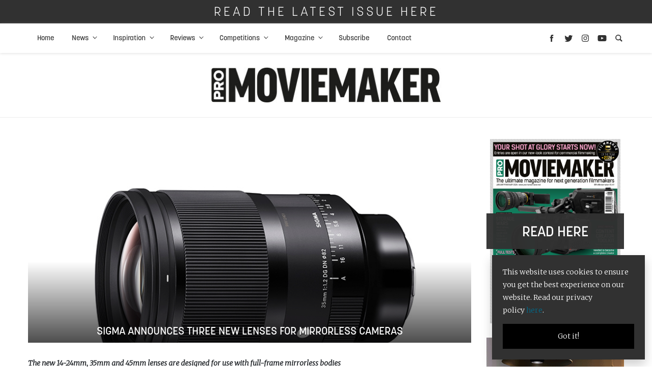

--- FILE ---
content_type: text/html; charset=UTF-8
request_url: https://www.promoviemaker.net/news/sigma-announces-three-new-lenses-for-mirrorless-cameras/
body_size: 15570
content:
<!doctype html>
<html lang="en-US">

<head><script>(function(w,i,g){w[g]=w[g]||[];if(typeof w[g].push=='function')w[g].push(i)})
(window,'GTM-W35JHRP4','google_tags_first_party');</script><script>(function(w,d,s,l){w[l]=w[l]||[];(function(){w[l].push(arguments);})('set', 'developer_id.dY2E1Nz', true);
		var f=d.getElementsByTagName(s)[0],
		j=d.createElement(s);j.async=true;j.src='/w3tk/';
		f.parentNode.insertBefore(j,f);
		})(window,document,'script','dataLayer');</script>
    <!-- Google Tag Manager -->
    <script>(function(w,d,s,l,i){w[l]=w[l]||[];w[l].push({'gtm.start':
          new Date().getTime(),event:'gtm.js'});var f=d.getElementsByTagName(s)[0],
        j=d.createElement(s),dl=l!='dataLayer'?'&l='+l:'';j.async=true;j.src=
        'https://www.googletagmanager.com/gtm.js?id='+i+dl;f.parentNode.insertBefore(j,f);
      })(window,document,'script','dataLayer','GTM-W35JHRP4');</script>
    <!-- End Google Tag Manager -->
    <meta http-equiv="Content-Type" content="text/html; charset=UTF-8" />
  <meta charset="UTF-8">
  <meta name="viewport" content="width=device-width, initial-scale=1">

  <link rel='stylesheet' href='https://www.promoviemaker.net/wp-content/themes/bright-theme/styles.css' type='text/css' media='all' />

   <style>
    #site-modal input#btn-submit {
      background-color: #006a8a;
      border-color: #006a8a;
    }

    .heart-outer {
      fill: #006a8a;
    }

    ul#issue-filters li a.selected {
      border-bottom: #006a8a;
    }

    #issue-library button.btn.btn-primary:hover {
      background: #006a8a;
    }

    .fold-title {
      background: #006a8a;
    }

    .fold-title:after {
      border-color:  #fff;
    }

    a {
      color: #006a8a;
    }

    a:hover {
      color: #006a8a;
    }

    .btn.btn-primary {
      background: #006a8a;
    }

    #menu-main li a:hover {
      color: #006a8a;
    }

    #menu-main li.current_page_item a {
      color: #006a8a;
    }

    #menu-main li.current-menu-parent a {
      color: #006a8a;
    }

    #menu-main li a:hover {
      color: #006a8a;
      text-decoration: none;
    }

    #menu-main .sub-menu li.current_page_item a {
      color: #006a8a;
    }

    #menu-main .sub-menu li a:hover {
      color: #006a8a;
    }

    .menu-icons svg:hover {
      fill: #006a8a;
    }

    .share-buttons svg:hover {
      fill: #006a8a;
    }

    .sidebar-twitter-col .slick-dots li.slick-active button:before {
      color: #006a8a;
    }

    .twitter-share:before {
      background: #006a8a;
    }

    .twitter-share:after {
      background: #006a8a;
    }

    .sidebar-avatar h3:after {
      border-top: 1px solid #006a8a;
    }

    .sidebar-icon:hover {
      background: #006a8a;
      border-color: #006a8a;
    }

    ul#issue-filters li a:hover {
      border-bottom: 2px solid #006a8a;
    }

    ul#issue-filters li a.selected {
      border-bottom: 2px solid #006a8a;
    }

    .heart-outer {
      fill: #006a8a;
    }

    .posts-loop-seperator {
      background: #006a8a;
    }

    .footer-icons a:hover {
      color: #006a8a;
      text-decoration: none;
    }

    .footer-icons a:hover svg {
      fill: #006a8a;
    }

    #menu-footer-menu li a:hover {
      color: #006a8a;
    }

    #not-found span.not-found:after {
      background: #006a8a;
    }


    .single-tags .single-tag:hover {
      background: #006a8a;
      border-color: #006a8a;
    }

    #post-nav .post-nav-title a:hover {
      color: #006a8a;
    }

    .contact-page-form .wpcf7-submit {
      background: #006a8a;
    }
 
    #search-results h1 {
      color: #006a8a;
    }

    .paginator li.active a {
      background: #006a8a;
      border-color: #006a8a;
    }

    .paginator li.active a:hover {
      border-color: #006a8a;
    }

    .special-color {
      background-color: #006a8a;
    }

    #subscribe input#btn-submit {
      background-color: #006a8a;
      border-color: #006a8a;
    }
  </style>

  <link rel='stylesheet' href='https://www.promoviemaker.net/wp-content/themes/promoviemaker/style.css' type='text/css' media='all' />
  <script src="https://www.promoviemaker.net/wp-content/themes/bright-theme/js/js.min.js"></script>
  <link rel="profile" href="https://gmpg.org/xfn/11">

  <script>
		// Initiate DotDigital Web Behaviour Tracking
		(function(w,d,u,t,o,c){w['dmtrackingobjectname']=o;c=d.createElement(t);c.async=1;c.src=u;t=d.getElementsByTagName
					(t)[0];t.parentNode.insertBefore(c,t);w[o]=w[o]||function(){(w[o].q=w[o].q||[]).push(arguments);};
					})(window, document, '//static.trackedweb.net/js/_dmptv4.js', 'script', 'dmPt');
    window.dmPt('create', 'DM-3371276504-01', 'cambsedition.co.uk,definitionmagazine.com,feedmagazine.tv,feedxtreme.tv,photographynews.co.uk,promoviemaker.net');
		window.dmPt('track');
	</script>

  <title>SIGMA announces three new lenses for mirrorless cameras - Pro Moviemaker</title>
  <meta name='robots' content='index, follow, max-image-preview:large, max-snippet:-1, max-video-preview:-1' />
	<style>img:is([sizes="auto" i], [sizes^="auto," i]) { contain-intrinsic-size: 3000px 1500px }</style>
	
            <script data-no-defer="1" data-ezscrex="false" data-cfasync="false" data-pagespeed-no-defer data-cookieconsent="ignore">
                var ctPublicFunctions = {"_ajax_nonce":"229444fd0b","_rest_nonce":"3aadec737f","_ajax_url":"\/wp-admin\/admin-ajax.php","_rest_url":"https:\/\/www.promoviemaker.net\/wp-json\/","data__cookies_type":"native","data__ajax_type":"rest","data__bot_detector_enabled":"1","data__frontend_data_log_enabled":1,"cookiePrefix":"","wprocket_detected":false,"host_url":"www.promoviemaker.net","text__ee_click_to_select":"Click to select the whole data","text__ee_original_email":"The complete one is","text__ee_got_it":"Got it","text__ee_blocked":"Blocked","text__ee_cannot_connect":"Cannot connect","text__ee_cannot_decode":"Can not decode email. Unknown reason","text__ee_email_decoder":"CleanTalk email decoder","text__ee_wait_for_decoding":"The magic is on the way!","text__ee_decoding_process":"Please wait a few seconds while we decode the contact data."}
            </script>
        
            <script data-no-defer="1" data-ezscrex="false" data-cfasync="false" data-pagespeed-no-defer data-cookieconsent="ignore">
                var ctPublic = {"_ajax_nonce":"229444fd0b","settings__forms__check_internal":"1","settings__forms__check_external":"0","settings__forms__force_protection":0,"settings__forms__search_test":"1","settings__data__bot_detector_enabled":"1","settings__sfw__anti_crawler":0,"blog_home":"https:\/\/www.promoviemaker.net\/","pixel__setting":"0","pixel__enabled":false,"pixel__url":null,"data__email_check_before_post":"1","data__email_check_exist_post":0,"data__cookies_type":"native","data__key_is_ok":true,"data__visible_fields_required":true,"wl_brandname":"Anti-Spam by CleanTalk","wl_brandname_short":"CleanTalk","ct_checkjs_key":"3dbfa9496c28af247ca69df846553a0a23b0df6a98fae4f0ce3a04fb0c1a60f5","emailEncoderPassKey":"98dd897efd8c9a8c8cd23988b48e6fc1","bot_detector_forms_excluded":"W10=","advancedCacheExists":false,"varnishCacheExists":false,"wc_ajax_add_to_cart":true}
            </script>
        
	<!-- This site is optimized with the Yoast SEO plugin v26.0 - https://yoast.com/wordpress/plugins/seo/ -->
	<meta name="description" content="SIGMA’s three new lenses – the 14-24mm F2.8 DG DN Art, the 35mm F1.2 DG DN Art and the 45mm F2.8 DG DN Contemporary – are optimised for full-frame still or video shooting on mirrorless cameras." />
	<link rel="canonical" href="https://www.promoviemaker.net/news/sigma-announces-three-new-lenses-for-mirrorless-cameras/" />
	<meta property="og:locale" content="en_US" />
	<meta property="og:type" content="article" />
	<meta property="og:title" content="SIGMA announces three new lenses for mirrorless cameras - Pro Moviemaker" />
	<meta property="og:description" content="SIGMA’s three new lenses – the 14-24mm F2.8 DG DN Art, the 35mm F1.2 DG DN Art and the 45mm F2.8 DG DN Contemporary – are optimised for full-frame still or video shooting on mirrorless cameras." />
	<meta property="og:url" content="https://www.promoviemaker.net/news/sigma-announces-three-new-lenses-for-mirrorless-cameras/" />
	<meta property="og:site_name" content="Pro Moviemaker" />
	<meta property="article:modified_time" content="2020-04-07T11:48:04+00:00" />
	<meta property="og:image" content="https://www.promoviemaker.net/wp-content/uploads/2019/07/k2_items_src_bbfb4faa18ee2951b02b656fb34be1d7.jpg" />
	<meta property="og:image:width" content="822" />
	<meta property="og:image:height" content="512" />
	<meta property="og:image:type" content="image/jpeg" />
	<meta name="twitter:card" content="summary_large_image" />
	<meta name="twitter:label1" content="Est. reading time" />
	<meta name="twitter:data1" content="2 minutes" />
	<script type="application/ld+json" class="yoast-schema-graph">{"@context":"https://schema.org","@graph":[{"@type":"WebPage","@id":"https://www.promoviemaker.net/news/sigma-announces-three-new-lenses-for-mirrorless-cameras/","url":"https://www.promoviemaker.net/news/sigma-announces-three-new-lenses-for-mirrorless-cameras/","name":"SIGMA announces three new lenses for mirrorless cameras - Pro Moviemaker","isPartOf":{"@id":"https://www.promoviemaker.net/#website"},"primaryImageOfPage":{"@id":"https://www.promoviemaker.net/news/sigma-announces-three-new-lenses-for-mirrorless-cameras/#primaryimage"},"image":{"@id":"https://www.promoviemaker.net/news/sigma-announces-three-new-lenses-for-mirrorless-cameras/#primaryimage"},"thumbnailUrl":"https://www.promoviemaker.net/wp-content/uploads/2019/07/k2_items_src_bbfb4faa18ee2951b02b656fb34be1d7.jpg","datePublished":"2019-07-15T22:00:00+00:00","dateModified":"2020-04-07T11:48:04+00:00","description":"SIGMA’s three new lenses – the 14-24mm F2.8 DG DN Art, the 35mm F1.2 DG DN Art and the 45mm F2.8 DG DN Contemporary – are optimised for full-frame still or video shooting on mirrorless cameras.","breadcrumb":{"@id":"https://www.promoviemaker.net/news/sigma-announces-three-new-lenses-for-mirrorless-cameras/#breadcrumb"},"inLanguage":"en-US","potentialAction":[{"@type":"ReadAction","target":["https://www.promoviemaker.net/news/sigma-announces-three-new-lenses-for-mirrorless-cameras/"]}]},{"@type":"ImageObject","inLanguage":"en-US","@id":"https://www.promoviemaker.net/news/sigma-announces-three-new-lenses-for-mirrorless-cameras/#primaryimage","url":"https://www.promoviemaker.net/wp-content/uploads/2019/07/k2_items_src_bbfb4faa18ee2951b02b656fb34be1d7.jpg","contentUrl":"https://www.promoviemaker.net/wp-content/uploads/2019/07/k2_items_src_bbfb4faa18ee2951b02b656fb34be1d7.jpg","width":822,"height":512},{"@type":"BreadcrumbList","@id":"https://www.promoviemaker.net/news/sigma-announces-three-new-lenses-for-mirrorless-cameras/#breadcrumb","itemListElement":[{"@type":"ListItem","position":1,"name":"Home","item":"https://www.promoviemaker.net/"},{"@type":"ListItem","position":2,"name":"News","item":"https://www.promoviemaker.net/news/"},{"@type":"ListItem","position":3,"name":"SIGMA announces three new lenses for mirrorless cameras"}]},{"@type":"WebSite","@id":"https://www.promoviemaker.net/#website","url":"https://www.promoviemaker.net/","name":"Pro Moviemaker","description":"The dedicated filmmaking magazine or aspiring and professional videographers","potentialAction":[{"@type":"SearchAction","target":{"@type":"EntryPoint","urlTemplate":"https://www.promoviemaker.net/?s={search_term_string}"},"query-input":{"@type":"PropertyValueSpecification","valueRequired":true,"valueName":"search_term_string"}}],"inLanguage":"en-US"}]}</script>
	<!-- / Yoast SEO plugin. -->


<link rel='dns-prefetch' href='//fd.cleantalk.org' />
<link rel='dns-prefetch' href='//cdn.jsdelivr.net' />
<link rel='stylesheet' id='wp-block-library-css' href='https://www.promoviemaker.net/wp-includes/css/dist/block-library/style.min.css?ver=68680ae5c43ed65b380cba6524d526ab' type='text/css' media='all' />
<style id='classic-theme-styles-inline-css' type='text/css'>
/*! This file is auto-generated */
.wp-block-button__link{color:#fff;background-color:#32373c;border-radius:9999px;box-shadow:none;text-decoration:none;padding:calc(.667em + 2px) calc(1.333em + 2px);font-size:1.125em}.wp-block-file__button{background:#32373c;color:#fff;text-decoration:none}
</style>
<style id='global-styles-inline-css' type='text/css'>
:root{--wp--preset--aspect-ratio--square: 1;--wp--preset--aspect-ratio--4-3: 4/3;--wp--preset--aspect-ratio--3-4: 3/4;--wp--preset--aspect-ratio--3-2: 3/2;--wp--preset--aspect-ratio--2-3: 2/3;--wp--preset--aspect-ratio--16-9: 16/9;--wp--preset--aspect-ratio--9-16: 9/16;--wp--preset--color--black: #000000;--wp--preset--color--cyan-bluish-gray: #abb8c3;--wp--preset--color--white: #ffffff;--wp--preset--color--pale-pink: #f78da7;--wp--preset--color--vivid-red: #cf2e2e;--wp--preset--color--luminous-vivid-orange: #ff6900;--wp--preset--color--luminous-vivid-amber: #fcb900;--wp--preset--color--light-green-cyan: #7bdcb5;--wp--preset--color--vivid-green-cyan: #00d084;--wp--preset--color--pale-cyan-blue: #8ed1fc;--wp--preset--color--vivid-cyan-blue: #0693e3;--wp--preset--color--vivid-purple: #9b51e0;--wp--preset--gradient--vivid-cyan-blue-to-vivid-purple: linear-gradient(135deg,rgba(6,147,227,1) 0%,rgb(155,81,224) 100%);--wp--preset--gradient--light-green-cyan-to-vivid-green-cyan: linear-gradient(135deg,rgb(122,220,180) 0%,rgb(0,208,130) 100%);--wp--preset--gradient--luminous-vivid-amber-to-luminous-vivid-orange: linear-gradient(135deg,rgba(252,185,0,1) 0%,rgba(255,105,0,1) 100%);--wp--preset--gradient--luminous-vivid-orange-to-vivid-red: linear-gradient(135deg,rgba(255,105,0,1) 0%,rgb(207,46,46) 100%);--wp--preset--gradient--very-light-gray-to-cyan-bluish-gray: linear-gradient(135deg,rgb(238,238,238) 0%,rgb(169,184,195) 100%);--wp--preset--gradient--cool-to-warm-spectrum: linear-gradient(135deg,rgb(74,234,220) 0%,rgb(151,120,209) 20%,rgb(207,42,186) 40%,rgb(238,44,130) 60%,rgb(251,105,98) 80%,rgb(254,248,76) 100%);--wp--preset--gradient--blush-light-purple: linear-gradient(135deg,rgb(255,206,236) 0%,rgb(152,150,240) 100%);--wp--preset--gradient--blush-bordeaux: linear-gradient(135deg,rgb(254,205,165) 0%,rgb(254,45,45) 50%,rgb(107,0,62) 100%);--wp--preset--gradient--luminous-dusk: linear-gradient(135deg,rgb(255,203,112) 0%,rgb(199,81,192) 50%,rgb(65,88,208) 100%);--wp--preset--gradient--pale-ocean: linear-gradient(135deg,rgb(255,245,203) 0%,rgb(182,227,212) 50%,rgb(51,167,181) 100%);--wp--preset--gradient--electric-grass: linear-gradient(135deg,rgb(202,248,128) 0%,rgb(113,206,126) 100%);--wp--preset--gradient--midnight: linear-gradient(135deg,rgb(2,3,129) 0%,rgb(40,116,252) 100%);--wp--preset--font-size--small: 13px;--wp--preset--font-size--medium: 20px;--wp--preset--font-size--large: 36px;--wp--preset--font-size--x-large: 42px;--wp--preset--spacing--20: 0.44rem;--wp--preset--spacing--30: 0.67rem;--wp--preset--spacing--40: 1rem;--wp--preset--spacing--50: 1.5rem;--wp--preset--spacing--60: 2.25rem;--wp--preset--spacing--70: 3.38rem;--wp--preset--spacing--80: 5.06rem;--wp--preset--shadow--natural: 6px 6px 9px rgba(0, 0, 0, 0.2);--wp--preset--shadow--deep: 12px 12px 50px rgba(0, 0, 0, 0.4);--wp--preset--shadow--sharp: 6px 6px 0px rgba(0, 0, 0, 0.2);--wp--preset--shadow--outlined: 6px 6px 0px -3px rgba(255, 255, 255, 1), 6px 6px rgba(0, 0, 0, 1);--wp--preset--shadow--crisp: 6px 6px 0px rgba(0, 0, 0, 1);}:where(.is-layout-flex){gap: 0.5em;}:where(.is-layout-grid){gap: 0.5em;}body .is-layout-flex{display: flex;}.is-layout-flex{flex-wrap: wrap;align-items: center;}.is-layout-flex > :is(*, div){margin: 0;}body .is-layout-grid{display: grid;}.is-layout-grid > :is(*, div){margin: 0;}:where(.wp-block-columns.is-layout-flex){gap: 2em;}:where(.wp-block-columns.is-layout-grid){gap: 2em;}:where(.wp-block-post-template.is-layout-flex){gap: 1.25em;}:where(.wp-block-post-template.is-layout-grid){gap: 1.25em;}.has-black-color{color: var(--wp--preset--color--black) !important;}.has-cyan-bluish-gray-color{color: var(--wp--preset--color--cyan-bluish-gray) !important;}.has-white-color{color: var(--wp--preset--color--white) !important;}.has-pale-pink-color{color: var(--wp--preset--color--pale-pink) !important;}.has-vivid-red-color{color: var(--wp--preset--color--vivid-red) !important;}.has-luminous-vivid-orange-color{color: var(--wp--preset--color--luminous-vivid-orange) !important;}.has-luminous-vivid-amber-color{color: var(--wp--preset--color--luminous-vivid-amber) !important;}.has-light-green-cyan-color{color: var(--wp--preset--color--light-green-cyan) !important;}.has-vivid-green-cyan-color{color: var(--wp--preset--color--vivid-green-cyan) !important;}.has-pale-cyan-blue-color{color: var(--wp--preset--color--pale-cyan-blue) !important;}.has-vivid-cyan-blue-color{color: var(--wp--preset--color--vivid-cyan-blue) !important;}.has-vivid-purple-color{color: var(--wp--preset--color--vivid-purple) !important;}.has-black-background-color{background-color: var(--wp--preset--color--black) !important;}.has-cyan-bluish-gray-background-color{background-color: var(--wp--preset--color--cyan-bluish-gray) !important;}.has-white-background-color{background-color: var(--wp--preset--color--white) !important;}.has-pale-pink-background-color{background-color: var(--wp--preset--color--pale-pink) !important;}.has-vivid-red-background-color{background-color: var(--wp--preset--color--vivid-red) !important;}.has-luminous-vivid-orange-background-color{background-color: var(--wp--preset--color--luminous-vivid-orange) !important;}.has-luminous-vivid-amber-background-color{background-color: var(--wp--preset--color--luminous-vivid-amber) !important;}.has-light-green-cyan-background-color{background-color: var(--wp--preset--color--light-green-cyan) !important;}.has-vivid-green-cyan-background-color{background-color: var(--wp--preset--color--vivid-green-cyan) !important;}.has-pale-cyan-blue-background-color{background-color: var(--wp--preset--color--pale-cyan-blue) !important;}.has-vivid-cyan-blue-background-color{background-color: var(--wp--preset--color--vivid-cyan-blue) !important;}.has-vivid-purple-background-color{background-color: var(--wp--preset--color--vivid-purple) !important;}.has-black-border-color{border-color: var(--wp--preset--color--black) !important;}.has-cyan-bluish-gray-border-color{border-color: var(--wp--preset--color--cyan-bluish-gray) !important;}.has-white-border-color{border-color: var(--wp--preset--color--white) !important;}.has-pale-pink-border-color{border-color: var(--wp--preset--color--pale-pink) !important;}.has-vivid-red-border-color{border-color: var(--wp--preset--color--vivid-red) !important;}.has-luminous-vivid-orange-border-color{border-color: var(--wp--preset--color--luminous-vivid-orange) !important;}.has-luminous-vivid-amber-border-color{border-color: var(--wp--preset--color--luminous-vivid-amber) !important;}.has-light-green-cyan-border-color{border-color: var(--wp--preset--color--light-green-cyan) !important;}.has-vivid-green-cyan-border-color{border-color: var(--wp--preset--color--vivid-green-cyan) !important;}.has-pale-cyan-blue-border-color{border-color: var(--wp--preset--color--pale-cyan-blue) !important;}.has-vivid-cyan-blue-border-color{border-color: var(--wp--preset--color--vivid-cyan-blue) !important;}.has-vivid-purple-border-color{border-color: var(--wp--preset--color--vivid-purple) !important;}.has-vivid-cyan-blue-to-vivid-purple-gradient-background{background: var(--wp--preset--gradient--vivid-cyan-blue-to-vivid-purple) !important;}.has-light-green-cyan-to-vivid-green-cyan-gradient-background{background: var(--wp--preset--gradient--light-green-cyan-to-vivid-green-cyan) !important;}.has-luminous-vivid-amber-to-luminous-vivid-orange-gradient-background{background: var(--wp--preset--gradient--luminous-vivid-amber-to-luminous-vivid-orange) !important;}.has-luminous-vivid-orange-to-vivid-red-gradient-background{background: var(--wp--preset--gradient--luminous-vivid-orange-to-vivid-red) !important;}.has-very-light-gray-to-cyan-bluish-gray-gradient-background{background: var(--wp--preset--gradient--very-light-gray-to-cyan-bluish-gray) !important;}.has-cool-to-warm-spectrum-gradient-background{background: var(--wp--preset--gradient--cool-to-warm-spectrum) !important;}.has-blush-light-purple-gradient-background{background: var(--wp--preset--gradient--blush-light-purple) !important;}.has-blush-bordeaux-gradient-background{background: var(--wp--preset--gradient--blush-bordeaux) !important;}.has-luminous-dusk-gradient-background{background: var(--wp--preset--gradient--luminous-dusk) !important;}.has-pale-ocean-gradient-background{background: var(--wp--preset--gradient--pale-ocean) !important;}.has-electric-grass-gradient-background{background: var(--wp--preset--gradient--electric-grass) !important;}.has-midnight-gradient-background{background: var(--wp--preset--gradient--midnight) !important;}.has-small-font-size{font-size: var(--wp--preset--font-size--small) !important;}.has-medium-font-size{font-size: var(--wp--preset--font-size--medium) !important;}.has-large-font-size{font-size: var(--wp--preset--font-size--large) !important;}.has-x-large-font-size{font-size: var(--wp--preset--font-size--x-large) !important;}
:where(.wp-block-post-template.is-layout-flex){gap: 1.25em;}:where(.wp-block-post-template.is-layout-grid){gap: 1.25em;}
:where(.wp-block-columns.is-layout-flex){gap: 2em;}:where(.wp-block-columns.is-layout-grid){gap: 2em;}
:root :where(.wp-block-pullquote){font-size: 1.5em;line-height: 1.6;}
</style>
<link rel='stylesheet' id='cleantalk-public-css-css' href='https://www.promoviemaker.net/wp-content/plugins/cleantalk-spam-protect/css/cleantalk-public.min.css?ver=6.64_1758643660' type='text/css' media='all' />
<link rel='stylesheet' id='cleantalk-email-decoder-css-css' href='https://www.promoviemaker.net/wp-content/plugins/cleantalk-spam-protect/css/cleantalk-email-decoder.min.css?ver=6.64_1758643660' type='text/css' media='all' />
<link rel='stylesheet' id='woocommerce-layout-css' href='https://www.promoviemaker.net/wp-content/plugins/woocommerce/assets/css/woocommerce-layout.css?ver=10.2.3' type='text/css' media='all' />
<link rel='stylesheet' id='woocommerce-smallscreen-css' href='https://www.promoviemaker.net/wp-content/plugins/woocommerce/assets/css/woocommerce-smallscreen.css?ver=10.2.3' type='text/css' media='only screen and (max-width: 768px)' />
<link rel='stylesheet' id='woocommerce-general-css' href='https://www.promoviemaker.net/wp-content/plugins/woocommerce/assets/css/woocommerce.css?ver=10.2.3' type='text/css' media='all' />
<style id='woocommerce-inline-inline-css' type='text/css'>
.woocommerce form .form-row .required { visibility: visible; }
</style>
<link rel='stylesheet' id='ppress-frontend-css' href='https://www.promoviemaker.net/wp-content/plugins/wp-user-avatar/assets/css/frontend.min.css?ver=4.16.6' type='text/css' media='all' />
<link rel='stylesheet' id='ppress-flatpickr-css' href='https://www.promoviemaker.net/wp-content/plugins/wp-user-avatar/assets/flatpickr/flatpickr.min.css?ver=4.16.6' type='text/css' media='all' />
<link rel='stylesheet' id='ppress-select2-css' href='https://www.promoviemaker.net/wp-content/plugins/wp-user-avatar/assets/select2/select2.min.css?ver=68680ae5c43ed65b380cba6524d526ab' type='text/css' media='all' />
<link rel='stylesheet' id='brands-styles-css' href='https://www.promoviemaker.net/wp-content/plugins/woocommerce/assets/css/brands.css?ver=10.2.3' type='text/css' media='all' />
<link rel='stylesheet' id='parent-style-css' href='https://www.promoviemaker.net/wp-content/themes/bright-theme/style.css?ver=68680ae5c43ed65b380cba6524d526ab' type='text/css' media='all' />
<script type="text/javascript" src="https://www.promoviemaker.net/wp-content/plugins/cleantalk-spam-protect/js/apbct-public-bundle_int-protection.min.js?ver=6.64_1758643660" id="apbct-public-bundle_int-protection.min-js-js"></script>
<script type="text/javascript" src="https://fd.cleantalk.org/ct-bot-detector-wrapper.js?ver=6.64" id="ct_bot_detector-js" defer="defer" data-wp-strategy="defer"></script>
<script type="text/javascript" src="https://www.promoviemaker.net/wp-includes/js/jquery/jquery.min.js?ver=3.7.1" id="jquery-core-js"></script>
<script type="text/javascript" src="https://www.promoviemaker.net/wp-includes/js/jquery/jquery-migrate.min.js?ver=3.4.1" id="jquery-migrate-js"></script>
<script type="text/javascript" src="https://www.promoviemaker.net/wp-content/plugins/woocommerce/assets/js/jquery-blockui/jquery.blockUI.min.js?ver=2.7.0-wc.10.2.3" id="jquery-blockui-js" defer="defer" data-wp-strategy="defer"></script>
<script type="text/javascript" id="wc-add-to-cart-js-extra">
/* <![CDATA[ */
var wc_add_to_cart_params = {"ajax_url":"\/wp-admin\/admin-ajax.php","wc_ajax_url":"\/?wc-ajax=%%endpoint%%","i18n_view_cart":"View cart","cart_url":"https:\/\/www.promoviemaker.net\/basket\/","is_cart":"","cart_redirect_after_add":"yes"};
/* ]]> */
</script>
<script type="text/javascript" src="https://www.promoviemaker.net/wp-content/plugins/woocommerce/assets/js/frontend/add-to-cart.min.js?ver=10.2.3" id="wc-add-to-cart-js" defer="defer" data-wp-strategy="defer"></script>
<script type="text/javascript" src="https://www.promoviemaker.net/wp-content/plugins/woocommerce/assets/js/js-cookie/js.cookie.min.js?ver=2.1.4-wc.10.2.3" id="js-cookie-js" defer="defer" data-wp-strategy="defer"></script>
<script type="text/javascript" id="woocommerce-js-extra">
/* <![CDATA[ */
var woocommerce_params = {"ajax_url":"\/wp-admin\/admin-ajax.php","wc_ajax_url":"\/?wc-ajax=%%endpoint%%","i18n_password_show":"Show password","i18n_password_hide":"Hide password"};
/* ]]> */
</script>
<script type="text/javascript" src="https://www.promoviemaker.net/wp-content/plugins/woocommerce/assets/js/frontend/woocommerce.min.js?ver=10.2.3" id="woocommerce-js" defer="defer" data-wp-strategy="defer"></script>
<script type="text/javascript" src="https://www.promoviemaker.net/wp-content/plugins/wp-user-avatar/assets/flatpickr/flatpickr.min.js?ver=4.16.6" id="ppress-flatpickr-js"></script>
<script type="text/javascript" src="https://www.promoviemaker.net/wp-content/plugins/wp-user-avatar/assets/select2/select2.min.js?ver=4.16.6" id="ppress-select2-js"></script>
<script type="text/javascript" src="https://cdn.jsdelivr.net/npm/slick-carousel@1.8.1/slick/slick.min.js?ver=68680ae5c43ed65b380cba6524d526ab" id="slick-js"></script>
<script type="text/javascript" src="https://www.promoviemaker.net/wp-content/themes/promoviemaker/js/image-comparison.js?ver=68680ae5c43ed65b380cba6524d526ab" id="image-comparison-js"></script>
<script type="text/javascript" src="https://www.promoviemaker.net/wp-content/themes/promoviemaker/js/image-carousel.js?ver=68680ae5c43ed65b380cba6524d526ab" id="image-carousel-js"></script>
<script type="text/javascript" src="https://www.promoviemaker.net/wp-content/themes/promoviemaker/js/product-compare.js?ver=68680ae5c43ed65b380cba6524d526ab" id="product-compare-js"></script>
<script type="text/javascript" src="https://www.promoviemaker.net/wp-content/themes/promoviemaker/js/app.js?ver=68680ae5c43ed65b380cba6524d526ab" id="pmm-script-js"></script>
<link rel="https://api.w.org/" href="https://www.promoviemaker.net/wp-json/" /><link rel="alternate" title="JSON" type="application/json" href="https://www.promoviemaker.net/wp-json/wp/v2/news/1482" /><link rel="EditURI" type="application/rsd+xml" title="RSD" href="https://www.promoviemaker.net/xmlrpc.php?rsd" />

<link rel='shortlink' href='https://www.promoviemaker.net/?p=1482' />
	<noscript><style>.woocommerce-product-gallery{ opacity: 1 !important; }</style></noscript>
	<link rel="icon" href="https://www.promoviemaker.net/wp-content/uploads/2020/04/cropped-favico-32x32.jpg" sizes="32x32" />
<link rel="icon" href="https://www.promoviemaker.net/wp-content/uploads/2020/04/cropped-favico-192x192.jpg" sizes="192x192" />
<link rel="apple-touch-icon" href="https://www.promoviemaker.net/wp-content/uploads/2020/04/cropped-favico-180x180.jpg" />
<meta name="msapplication-TileImage" content="https://www.promoviemaker.net/wp-content/uploads/2020/04/cropped-favico-270x270.jpg" />
		<style type="text/css" id="wp-custom-css">
			#menu-main .current-menu-item > a{
	color: #006a8a;
	background: #f7f7f7;
}


#menu-main ul.sub-menu li.current-menu-item a {
    	background: transparent;
}		</style>
		</head>

<!-- top bar -->
<div id="header-wrap">
  <section id="top-bar">

                      <a href="https://online.bright-publishing.com/view/163855582/" target="_blank">
          <div class="container">
            <div class="row">
              <div class="col-12">
                Read the latest issue here              </div>
            </div>
          </div>
        </a>
            </section>
  <!-- /top bar -->

  <!-- menu -->
  <nav id="nav-main">
    <div class="menu-mob-overlay menu-mob-toggle"></div>
    <div class="container">
      <div class="row">
        <div class="col-12 col-nav">

          <div class="responsive-menu">
            <button type="button" class="menu-mob-toggle close" data-dismiss="modal" aria-label="Close">
              <span aria-hidden="true">&times;</span>
            </button>
            
              <a href="https://www.promoviemaker.net">
                <img class="mob-logo" src="https://www.promoviemaker.net/wp-content/uploads/2020/03/images_logo-p.jpg" alt="" style="width: 453px;" />
              </a>
                        <div class="mob-sidebar-icons">
                              <a href="https://www.facebook.com/promoviemakermagazine/" target="_blank">
                  <img src="https://www.promoviemaker.net/wp-content/themes/bright-theme/images/icons/facebook.svg" />
                </a>
                                            <a href="https://twitter.com/ProMoviemaker" target="_blank"><img src="https://www.promoviemaker.net/wp-content/themes/bright-theme/images/icons/twitter.svg" /></a>
                                            <a href="https://www.instagram.com/promoviemaker/" target="_blank">
                  <img src="https://www.promoviemaker.net/wp-content/themes/bright-theme/images/icons/instagram.svg" />
                </a>
                                            <a href="https://www.youtube.com/@promoviemaker9426" target="_blank">
                  <img src="https://www.promoviemaker.net/wp-content/themes/bright-theme/images/icons/youtube.svg" />
                </a>
                          </div>
            <div class="menu-main-container"><ul id="menu-main" class="menu"><li id="menu-item-2836" class="menu-item menu-item-type-post_type menu-item-object-page menu-item-home menu-item-2836"><a href="https://www.promoviemaker.net/">Home</a></li>
<li id="menu-item-2850" class="menu-item menu-item-type-post_type_archive menu-item-object-news menu-item-has-children menu-item-2850"><a href="https://www.promoviemaker.net/news/">News</a>
<ul class="sub-menu">
	<li id="menu-item-2852" class="menu-item menu-item-type-taxonomy menu-item-object-news-category menu-item-2852"><a href="https://www.promoviemaker.net/news-category/accessories/">Accessories</a></li>
	<li id="menu-item-2940" class="menu-item menu-item-type-taxonomy menu-item-object-news-category menu-item-2940"><a href="https://www.promoviemaker.net/news-category/audio/">Audio</a></li>
	<li id="menu-item-2853" class="menu-item menu-item-type-taxonomy menu-item-object-news-category menu-item-2853"><a href="https://www.promoviemaker.net/news-category/cameras/">Cameras</a></li>
	<li id="menu-item-2854" class="menu-item menu-item-type-taxonomy menu-item-object-news-category menu-item-2854"><a href="https://www.promoviemaker.net/news-category/competition/">Competition</a></li>
	<li id="menu-item-2855" class="menu-item menu-item-type-taxonomy menu-item-object-news-category menu-item-2855"><a href="https://www.promoviemaker.net/news-category/industry/">Industry</a></li>
	<li id="menu-item-2856" class="menu-item menu-item-type-taxonomy menu-item-object-news-category current-news-ancestor current-menu-parent current-news-parent menu-item-2856"><a href="https://www.promoviemaker.net/news-category/lenses/">Lenses</a></li>
	<li id="menu-item-2941" class="menu-item menu-item-type-taxonomy menu-item-object-news-category menu-item-2941"><a href="https://www.promoviemaker.net/news-category/lighting/">Lighting</a></li>
	<li id="menu-item-2939" class="menu-item menu-item-type-taxonomy menu-item-object-news-category menu-item-2939"><a href="https://www.promoviemaker.net/news-category/updates-and-firmware/">Updates and firmware</a></li>
</ul>
</li>
<li id="menu-item-2849" class="menu-item menu-item-type-post_type_archive menu-item-object-inspiration menu-item-has-children menu-item-2849"><a href="https://www.promoviemaker.net/inspiration/">Inspiration</a>
<ul class="sub-menu">
	<li id="menu-item-2862" class="menu-item menu-item-type-taxonomy menu-item-object-inspiration-category menu-item-2862"><a href="https://www.promoviemaker.net/inspiration-category/interviews/">Interviews</a></li>
	<li id="menu-item-2863" class="menu-item menu-item-type-taxonomy menu-item-object-inspiration-category menu-item-2863"><a href="https://www.promoviemaker.net/inspiration-category/technique/">Technique</a></li>
</ul>
</li>
<li id="menu-item-2851" class="menu-item menu-item-type-post_type_archive menu-item-object-reviews menu-item-has-children menu-item-2851"><a href="https://www.promoviemaker.net/reviews/">Reviews</a>
<ul class="sub-menu">
	<li id="menu-item-2858" class="menu-item menu-item-type-taxonomy menu-item-object-reviews-category menu-item-2858"><a href="https://www.promoviemaker.net/reviews-category/accessories/">Accessories</a></li>
	<li id="menu-item-2859" class="menu-item menu-item-type-taxonomy menu-item-object-reviews-category menu-item-2859"><a href="https://www.promoviemaker.net/reviews-category/cameras/">Cameras</a></li>
	<li id="menu-item-2860" class="menu-item menu-item-type-taxonomy menu-item-object-reviews-category menu-item-2860"><a href="https://www.promoviemaker.net/reviews-category/lenses/">Lenses</a></li>
	<li id="menu-item-2861" class="menu-item menu-item-type-taxonomy menu-item-object-reviews-category menu-item-2861"><a href="https://www.promoviemaker.net/reviews-category/software/">Software</a></li>
</ul>
</li>
<li id="menu-item-3706" class="menu-item menu-item-type-taxonomy menu-item-object-competition-category menu-item-has-children menu-item-3706"><a href="https://www.promoviemaker.net/competition-category/competition/">Competitions</a>
<ul class="sub-menu">
	<li id="menu-item-16708" class="menu-item menu-item-type-post_type menu-item-object-competition menu-item-16708"><a href="https://www.promoviemaker.net/competition/enter-filmmaker-of-the-year-2025/">Enter Filmmaker of the Year 2025</a></li>
</ul>
</li>
<li id="menu-item-4458" class="menu-item menu-item-type-custom menu-item-object-custom menu-item-has-children menu-item-4458"><a>Magazine</a>
<ul class="sub-menu">
	<li id="menu-item-2876" class="menu-item menu-item-type-post_type menu-item-object-page menu-item-2876"><a href="https://www.promoviemaker.net/issue-library/">Issue Library</a></li>
	<li id="menu-item-4459" class="menu-item menu-item-type-custom menu-item-object-custom menu-item-4459"><a href="https://www.promoviemaker.net/issue-library/?issue-login">Subscriber Issue Library</a></li>
</ul>
</li>
<li id="menu-item-4010" class="menu-item menu-item-type-post_type menu-item-object-page menu-item-4010"><a href="https://www.promoviemaker.net/subscribe/">Subscribe</a></li>
<li id="menu-item-2867" class="menu-item menu-item-type-post_type menu-item-object-page menu-item-2867"><a href="https://www.promoviemaker.net/contact/">Contact</a></li>
</ul></div>          </div>
          <img class="menu-mob-toggle menu-icon" src="https://www.promoviemaker.net/wp-content/themes/bright-theme/images/icons/menu-bars.svg" />

          <div class="menu-icons">
                          <a class="facebook-social" href="https://www.facebook.com/promoviemakermagazine/" target="_blank">
                <svg viewBox="0 0 512 512">
                  <path d="M211.9 197.4h-36.7v59.9h36.7V433.1h70.5V256.5h49.2l5.2-59.1h-54.4c0 0 0-22.1 0-33.7 0-13.9 2.8-19.5 16.3-19.5 10.9 0 38.2 0 38.2 0V82.9c0 0-40.2 0-48.8 0 -52.5 0-76.1 23.1-76.1 67.3C211.9 188.8 211.9 197.4 211.9 197.4z" />
            </svg>
                </a>
                                      <a class="twitter-social" href="https://twitter.com/ProMoviemaker" target="_blank">
                <svg viewBox="0 0 512 512">
                  <path d="M419.6 168.6c-11.7 5.2-24.2 8.7-37.4 10.2 13.4-8.1 23.8-20.8 28.6-36 -12.6 7.5-26.5 12.9-41.3 15.8 -11.9-12.6-28.8-20.6-47.5-20.6 -42 0-72.9 39.2-63.4 79.9 -54.1-2.7-102.1-28.6-134.2-68 -17 29.2-8.8 67.5 20.1 86.9 -10.7-0.3-20.7-3.3-29.5-8.1 -0.7 30.2 20.9 58.4 52.2 64.6 -9.2 2.5-19.2 3.1-29.4 1.1 8.3 25.9 32.3 44.7 60.8 45.2 -27.4 21.4-61.8 31-96.4 27 28.8 18.5 63 29.2 99.8 29.2 120.8 0 189.1-102.1 185-193.6C399.9 193.1 410.9 181.7 419.6 168.6z" />
                </svg>
              </a>
                                      <a class="insta-social" href="https://www.instagram.com/promoviemaker/" target="_blank">
                <svg viewBox="0 0 512 512">
                  <g>
                    <path d="M256 109.3c47.8 0 53.4 0.2 72.3 1 17.4 0.8 26.9 3.7 33.2 6.2 8.4 3.2 14.3 7.1 20.6 13.4 6.3 6.3 10.1 12.2 13.4 20.6 2.5 6.3 5.4 15.8 6.2 33.2 0.9 18.9 1 24.5 1 72.3s-0.2 53.4-1 72.3c-0.8 17.4-3.7 26.9-6.2 33.2 -3.2 8.4-7.1 14.3-13.4 20.6 -6.3 6.3-12.2 10.1-20.6 13.4 -6.3 2.5-15.8 5.4-33.2 6.2 -18.9 0.9-24.5 1-72.3 1s-53.4-0.2-72.3-1c-17.4-0.8-26.9-3.7-33.2-6.2 -8.4-3.2-14.3-7.1-20.6-13.4 -6.3-6.3-10.1-12.2-13.4-20.6 -2.5-6.3-5.4-15.8-6.2-33.2 -0.9-18.9-1-24.5-1-72.3s0.2-53.4 1-72.3c0.8-17.4 3.7-26.9 6.2-33.2 3.2-8.4 7.1-14.3 13.4-20.6 6.3-6.3 12.2-10.1 20.6-13.4 6.3-2.5 15.8-5.4 33.2-6.2C202.6 109.5 208.2 109.3 256 109.3M256 77.1c-48.6 0-54.7 0.2-73.8 1.1 -19 0.9-32.1 3.9-43.4 8.3 -11.8 4.6-21.7 10.7-31.7 20.6 -9.9 9.9-16.1 19.9-20.6 31.7 -4.4 11.4-7.4 24.4-8.3 43.4 -0.9 19.1-1.1 25.2-1.1 73.8 0 48.6 0.2 54.7 1.1 73.8 0.9 19 3.9 32.1 8.3 43.4 4.6 11.8 10.7 21.7 20.6 31.7 9.9 9.9 19.9 16.1 31.7 20.6 11.4 4.4 24.4 7.4 43.4 8.3 19.1 0.9 25.2 1.1 73.8 1.1s54.7-0.2 73.8-1.1c19-0.9 32.1-3.9 43.4-8.3 11.8-4.6 21.7-10.7 31.7-20.6 9.9-9.9 16.1-19.9 20.6-31.7 4.4-11.4 7.4-24.4 8.3-43.4 0.9-19.1 1.1-25.2 1.1-73.8s-0.2-54.7-1.1-73.8c-0.9-19-3.9-32.1-8.3-43.4 -4.6-11.8-10.7-21.7-20.6-31.7 -9.9-9.9-19.9-16.1-31.7-20.6 -11.4-4.4-24.4-7.4-43.4-8.3C310.7 77.3 304.6 77.1 256 77.1L256 77.1z" />
                    <path d="M256 164.1c-50.7 0-91.9 41.1-91.9 91.9s41.1 91.9 91.9 91.9 91.9-41.1 91.9-91.9S306.7 164.1 256 164.1zM256 315.6c-32.9 0-59.6-26.7-59.6-59.6s26.7-59.6 59.6-59.6 59.6 26.7 59.6 59.6S288.9 315.6 256 315.6z" />
                    <circle cx="351.5" cy="160.5" r="21.5" />
                  </g>
                </svg>
              </a>
                                      <a class="yt-social" href="https://www.youtube.com/@promoviemaker9426" target="_blank">
                <svg viewBox="0 0 512 512">
                  <path d="M422.6 193.6c-5.3-45.3-23.3-51.6-59-54 -50.8-3.5-164.3-3.5-215.1 0 -35.7 2.4-53.7 8.7-59 54 -4 33.6-4 91.1 0 124.8 5.3 45.3 23.3 51.6 59 54 50.9 3.5 164.3 3.5 215.1 0 35.7-2.4 53.7-8.7 59-54C426.6 284.8 426.6 227.3 422.6 193.6zM222.2 303.4v-94.6l90.7 47.3L222.2 303.4z" />
                </svg>
              </a>
            
            <img class="sidebar-mob-toggle sidebar-open-icon" src="https://www.promoviemaker.net/wp-content/themes/bright-theme/images/icons/more.svg" />
            <svg class="nav-search-icon" viewBox="0 0 32 32" class="icon icon-search" viewBox="0 0 32 32" aria-hidden="true">
              <path d="M27 24.57l-5.647-5.648a8.895 8.895 0 0 0 1.522-4.984C22.875 9.01 18.867 5 13.938 5 9.01 5 5 9.01 5 13.938c0 4.929 4.01 8.938 8.938 8.938a8.887 8.887 0 0 0 4.984-1.522L24.568 27 27 24.57zm-13.062-4.445a6.194 6.194 0 0 1-6.188-6.188 6.195 6.195 0 0 1 6.188-6.188 6.195 6.195 0 0 1 6.188 6.188 6.195 6.195 0 0 1-6.188 6.188z" />
            </svg>
            <img class="nav-search-close" src="https://www.promoviemaker.net/wp-content/themes/bright-theme/images/icons/close.svg" />
          </div>

          <form class="nav-search" action="https://www.promoviemaker.net" id="search-form" method="get">
            <input type="text" name="s" placeholder="type and hit enter..." id="s" />
            <input type="hidden" value="submit" />
          </form>

        </div>
      </div>
    </div>
  </nav>
  <!-- /menu -->
</div>
<!-- /header wrap -->
<div class="header-spacing"></div>
<!-- logo -->
<section id="header-logo">
  <div class="container">
    <div class="row">
      <div class="col-12">
        
          <a href="https://www.promoviemaker.net">
            <img src="https://www.promoviemaker.net/wp-content/uploads/2020/03/images_logo-p.jpg" alt="" style="width: 453px;" />
          </a>
              </div>
    </div>
  </div>
</section>
<!-- /logo -->
		<body class="wp-singular news-template-default single single-news postid-1482 wp-theme-bright-theme wp-child-theme-promoviemaker theme-bright-theme woocommerce-no-js">
<!-- Google Tag Manager -->
<script>(function(w,d,s,l,i){w[l]=w[l]||[];w[l].push({'gtm.start':
      new Date().getTime(),event:'gtm.js'});var f=d.getElementsByTagName(s)[0],
    j=d.createElement(s),dl=l!='dataLayer'?'&l='+l:'';j.async=true;j.src=
    'https://www.googletagmanager.com/gtm.js?id='+i+dl;f.parentNode.insertBefore(j,f);
  })(window,document,'script','dataLayer','GTM-W35JHRP4');</script>
<!-- End Google Tag Manager -->
    
    <!-- add schema for reviews -->
    

    <section id="single">

        <div class="container">
            <div class="row">
                <div class="col-md-9 single-content">

                    <article>

                        
                        
                        <div class="single-header">
                            <img class="lazyload" src="https://www.promoviemaker.net/wp-content/uploads/2019/07/k2_items_src_bbfb4faa18ee2951b02b656fb34be1d7.jpg">
                            <h1 class="single-title">SIGMA announces three new lenses for mirrorless cameras</h1>
                            <div class="overlay"></div>
                        </div>


                        
                            

                            
                            

                        <p><em><strong>The new 14-24mm, 35mm and 45mm lenses are designed for use with full-frame mirrorless bodies<br /></strong></em></p>
<p>  <span id="more-1482"></span>  </p>
<p>SIGMA’s three new lenses – the 14-24mm F2.8 DG DN Art, the 35mm F1.2 DG DN Art and the 45mm F2.8 DG DN Contemporary – are optimised for full-frame still or video shooting on mirrorless cameras.</p>
<p>The 14-24mm is a large-diameter, bright wide-angle which promises high resolution to the edge of frame. As such, the lens could prove to be a favourite among those shooting astrophotography.</p>
<p><img fetchpriority="high" decoding="async" class=" size-full wp-image-1480" src="//www.promoviemaker.net/pmm-demo/wp-content/uploads/2019/07/images_Content_News_Lenses_SIGMA_SIGMA14-24mm.jpg" alt="" width="822" height="553" srcset="https://www.promoviemaker.net/wp-content/uploads/2019/07/images_Content_News_Lenses_SIGMA_SIGMA14-24mm.jpg 822w, https://www.promoviemaker.net/wp-content/uploads/2019/07/images_Content_News_Lenses_SIGMA_SIGMA14-24mm-300x202.jpg 300w, https://www.promoviemaker.net/wp-content/uploads/2019/07/images_Content_News_Lenses_SIGMA_SIGMA14-24mm-768x517.jpg 768w, https://www.promoviemaker.net/wp-content/uploads/2019/07/images_Content_News_Lenses_SIGMA_SIGMA14-24mm-600x404.jpg 600w" sizes="(max-width: 822px) 100vw, 822px" /></p>
<p>The 35mm is SIGMA’s first F1.2 prime lens. The lens’s large aperture promises high resolution and large bokeh effects with a shallow depth of field making it ideal for those wishing to shoot portraits and similar ‘artistic’ content.</p>
<p>The 45mm features a compact design, intended for use with small full-frame mirrorless bodies. As part of SIGMA’s Contemporary line, the lens is designed for easy operability across the board.</p>
<p><img decoding="async" class=" size-full wp-image-1481" src="//www.promoviemaker.net/pmm-demo/wp-content/uploads/2019/07/images_Content_News_Lenses_SIGMA_SIGMA45mm.jpg" alt="" width="822" height="674" srcset="https://www.promoviemaker.net/wp-content/uploads/2019/07/images_Content_News_Lenses_SIGMA_SIGMA45mm.jpg 822w, https://www.promoviemaker.net/wp-content/uploads/2019/07/images_Content_News_Lenses_SIGMA_SIGMA45mm-300x246.jpg 300w, https://www.promoviemaker.net/wp-content/uploads/2019/07/images_Content_News_Lenses_SIGMA_SIGMA45mm-768x630.jpg 768w, https://www.promoviemaker.net/wp-content/uploads/2019/07/images_Content_News_Lenses_SIGMA_SIGMA45mm-600x492.jpg 600w" sizes="(max-width: 822px) 100vw, 822px" /></p>
<p>All three lenses allow for high-speed, accurate and quiet auto focus when shooting still or video, with L-Mount and Sony E-mount AF mounts available. Other features across all three lenses include a mount with a dust and splash-proof cover, full-time manual mode and sturdy craftsmanship.</p>
<p> </p>
<h2><strong>Specifications</strong> (all figures calculated for L-Mount)</h2>
<p><strong>14-24mm</strong></p>
<p>Lens Construction: 18 elements in 13 groups</p>
<p>Angle of view (35mm): 114.2°-84.1°</p>
<p>Number of diaphragm blades: 11 (rounded diaphragm)</p>
<p>Minimum aperture: F22</p>
<p>Minimum focusing distance: 28cm / 11.0in.</p>
<p>Maximum magnification ratio: 1:7.3</p>
<p>Dimensions (diameter × length): φ85.0mm×131.0mm / φ3.3in. × 5.2in.</p>
<p>Weight: 795g / 28.0oz.</p>
<p> </p>
<p><strong>35mm</strong></p>
<p>Lens Construction: 17 elements in 12 groups</p>
<p>Angle of view (35mm): 63.4°</p>
<p>Number of diaphragm blades: 11 (rounded diaphragm)</p>
<p>Minimum aperture: F16</p>
<p>Minimum focusing distance: 30cm / 11.8in.</p>
<p>Maximum magnification ratio: 1:5.1</p>
<p>Filter size: φ82mm</p>
<p>Dimensions (diameter × length): φ87.8mm×136.2mm / φ3.5in. × 5.4in.</p>
<p>Weight: 1,090g / 38.4oz.</p>
<p> </p>
<p><strong>45mm</strong></p>
<p>Lens Construction: 8 elements in 7 groups</p>
<p>Angle of view (35mm): 51.3°</p>
<p>Number of diaphragm blades: 7 (rounded diaphragm)</p>
<p>Minimum aperture: F22</p>
<p>Minimum focusing distance: 24cm / 9.4in.</p>
<p>Maximum magnification ratio: 1:4</p>
<p>Filter size: φ55mm</p>
<p>Dimensions (diameter × length): φ64.0mm×46.2mm / φ2.5in. × 1.8in.</p>
<p>Weight: 215g / 7.5oz.</p>
<p> </p>
<p>The 14-24mm F2.8 DG DN Art launches August 2019 with an SRP of £1459.99.</p>
<p>The 35mm F1.2 DG DN Art launches July 2019 with an SRP of £1459.99.</p>
<p>The 45mm F2.8 DG DN Contemporary launches July 2019 with an SRP of £549.99.</p>
<p> </p>
<p>For more information, please visit <a href="http://www.sigma-global.com" target="_blank" rel="noopener noreferrer">SIGMA’s website.</a></p>
<p> </p>

                        
                <div class="single-tags"><div class="single-tags"><div class="single-tag"><a href="https://www.promoviemaker.net/tag/sigma-14-24mm-f2-8-dg-dn/" rel="tag">SIGMA 14-24mm F2.8 DG DN</a></div><div class="single-tag"><a href="https://www.promoviemaker.net/tag/sigma-1424mm-f28-dg-dn/" rel="tag">SIGMA 1424mm F28 DG DN</a></div><div class="single-tag"><a href="https://www.promoviemaker.net/tag/sigma-35mm-f1-2-dg-dn/" rel="tag">SIGMA 35mm F1.2 DG DN</a></div><div class="single-tag"><a href="https://www.promoviemaker.net/tag/sigma-35mm-f12-dg-dn/" rel="tag">SIGMA 35mm F12 DG DN</a></div><div class="single-tag"><a href="https://www.promoviemaker.net/tag/sigma-45mm-f2-8-dg-dn/" rel="tag">SIGMA 45mm F2.8 DG DN</a></div><div class="single-tag"><a href="https://www.promoviemaker.net/tag/sigma-45mm-f28-dg-dn/" rel="tag">SIGMA 45mm F28 DG DN</a></div><div class="single-tag"><a href="https://www.promoviemaker.net/tag/sigma-art/" rel="tag">SIGMA Art</a></div><div class="single-tag"><a href="https://www.promoviemaker.net/tag/sigma-contemporary/" rel="tag">SIGMA Contemporary</a></div></div></div>

                <div class="container">
                    <div class="row">

                        <ul class="share-buttons">
  <li>
    SHARE:
  </li>
    <li>
        <a class="share-twitter" href="https://twitter.com/intent/tweet?text=SIGMA+announces+three+new+lenses+for+mirrorless+cameras&amp;url=https%3A%2F%2Fwww.promoviemaker.net%2Fnews%2Fsigma-announces-three-new-lenses-for-mirrorless-cameras%2F&amp;via=photonewspn" target="_blank" type="button" title="Twitter">
<svg viewBox="0 0 512 512"><path d="M419.6 168.6c-11.7 5.2-24.2 8.7-37.4 10.2 13.4-8.1 23.8-20.8 28.6-36 -12.6 7.5-26.5 12.9-41.3 15.8 -11.9-12.6-28.8-20.6-47.5-20.6 -42 0-72.9 39.2-63.4 79.9 -54.1-2.7-102.1-28.6-134.2-68 -17 29.2-8.8 67.5 20.1 86.9 -10.7-0.3-20.7-3.3-29.5-8.1 -0.7 30.2 20.9 58.4 52.2 64.6 -9.2 2.5-19.2 3.1-29.4 1.1 8.3 25.9 32.3 44.7 60.8 45.2 -27.4 21.4-61.8 31-96.4 27 28.8 18.5 63 29.2 99.8 29.2 120.8 0 189.1-102.1 185-193.6C399.9 193.1 410.9 181.7 419.6 168.6z"/></svg>
        </a>
    </li>
    <li>
        <a class="share-facebook red-tooltip" href="https://www.facebook.com/sharer/sharer.php?u=https%3A%2F%2Fwww.promoviemaker.net%2Fnews%2Fsigma-announces-three-new-lenses-for-mirrorless-cameras%2F" target="_blank" type="button" title="Facebook">
<svg viewBox="0 0 512 512"><path d="M211.9 197.4h-36.7v59.9h36.7V433.1h70.5V256.5h49.2l5.2-59.1h-54.4c0 0 0-22.1 0-33.7 0-13.9 2.8-19.5 16.3-19.5 10.9 0 38.2 0 38.2 0V82.9c0 0-40.2 0-48.8 0 -52.5 0-76.1 23.1-76.1 67.3C211.9 188.8 211.9 197.4 211.9 197.4z"/>
        </a>
    </li>
</ul>

<script>
$(function () {
    $('[data-toggle="tooltip"]').tooltip();
    $('[data-toggle="tooltip"]').on('shown.bs.tooltip', function () {
        $('.tooltip').addClass('tooltip-anim');
    })
})
</script>

                    </div>
                </div>


                <div id="post-nav" class="container">
                    <div class="row">
                        <div class="col-12">

                            <div class="row">

                                
                                    <div class="col-md-6">
                                        <div class="media prev-post">
                                            <a rel="prev" href="https://www.promoviemaker.net/news/free-registration-for-cvp-s-summer-kit-festival-open-now/" title="Free registration for CVP’s Summer Kit Festival open now">
                                                <img width="150" height="150" src="https://www.promoviemaker.net/wp-content/uploads/2019/07/k2_items_src_ef76ec555f88001101e0e225c3aa91e9-150x150.jpg" class="attachment-thumbnail size-thumbnail wp-post-image" alt="" decoding="async" srcset="https://www.promoviemaker.net/wp-content/uploads/2019/07/k2_items_src_ef76ec555f88001101e0e225c3aa91e9-150x150.jpg 150w, https://www.promoviemaker.net/wp-content/uploads/2019/07/k2_items_src_ef76ec555f88001101e0e225c3aa91e9-300x300.jpg 300w, https://www.promoviemaker.net/wp-content/uploads/2019/07/k2_items_src_ef76ec555f88001101e0e225c3aa91e9-100x100.jpg 100w" sizes="(max-width: 150px) 100vw, 150px" />                                            </a>

                                            <div class="media-body">
                                                <p class="m-0 post-nav-nav"><a rel="prev" href="https://www.promoviemaker.net/news/free-registration-for-cvp-s-summer-kit-festival-open-now/" title="Free registration for CVP’s Summer Kit Festival open now">Previous post</a></p>
                                                <p class="post-nav-title"><a rel="prev" href="https://www.promoviemaker.net/news/free-registration-for-cvp-s-summer-kit-festival-open-now/" title="Free registration for CVP’s Summer Kit Festival open now">Free registration for CVP’s Summer Kit Festival open now</a></p>
                                            </div>
                                        </div>
                                    </div>

                                    
                                
                                    <div class="col-md-6 ">
                                        <div class="media next-post">
                                            <div class="media-body">
                                                <p class="m-0 post-nav-nav"><a rel="prev" href="https://www.promoviemaker.net/news/dji-announces-new-ronin-sc-gimbal-priced-at-just-329/" title="DJI announces new Ronin-SC gimbal priced at just £329">Next Post</a></p>
                                                <p class="post-nav-title"><a rel="prev" href="https://www.promoviemaker.net/news/dji-announces-new-ronin-sc-gimbal-priced-at-just-329/" title="DJI announces new Ronin-SC gimbal priced at just £329">DJI announces new Ronin-SC gimbal priced at just £329</a></p>
                                            </div>
                                            <a rel="prev" href="https://www.promoviemaker.net/news/dji-announces-new-ronin-sc-gimbal-priced-at-just-329/" title="DJI announces new Ronin-SC gimbal priced at just £329">
                                                <img width="150" height="150" src="https://www.promoviemaker.net/wp-content/uploads/2019/07/k2_items_src_c0463a74730bd2dbab86cbb4dec094a0-150x150.jpg" class="attachment-thumbnail size-thumbnail wp-post-image" alt="" decoding="async" loading="lazy" srcset="https://www.promoviemaker.net/wp-content/uploads/2019/07/k2_items_src_c0463a74730bd2dbab86cbb4dec094a0-150x150.jpg 150w, https://www.promoviemaker.net/wp-content/uploads/2019/07/k2_items_src_c0463a74730bd2dbab86cbb4dec094a0-300x300.jpg 300w, https://www.promoviemaker.net/wp-content/uploads/2019/07/k2_items_src_c0463a74730bd2dbab86cbb4dec094a0-100x100.jpg 100w" sizes="auto, (max-width: 150px) 100vw, 150px" />                                            </a>
                                        </div>
                                    </div>

                                    
                            </div>
                        </div>
                    </div>
                </div>
                </article>

                
            </div>

            <div class="col-md-3 sidebar">
                <!-- sidebar builder -->
<div class="row h-100">
	<div class="col-12 h-100">

		
		
		<!-- lateset issue -->
					<div class="issue-container">
		<a href="https://online.bright-publishing.com/view/163855582/" target="_blank">Read Here</a>
		<img width="1810" height="2560" src="https://www.promoviemaker.net/wp-content/uploads/2025/12/PMM-JAN-FEB2026_001-UK-scaled.jpg" class="attachment-post-thumbnail size-post-thumbnail wp-post-image" alt="" decoding="async" loading="lazy" srcset="https://www.promoviemaker.net/wp-content/uploads/2025/12/PMM-JAN-FEB2026_001-UK-scaled.jpg 1810w, https://www.promoviemaker.net/wp-content/uploads/2025/12/PMM-JAN-FEB2026_001-UK-212x300.jpg 212w, https://www.promoviemaker.net/wp-content/uploads/2025/12/PMM-JAN-FEB2026_001-UK-724x1024.jpg 724w, https://www.promoviemaker.net/wp-content/uploads/2025/12/PMM-JAN-FEB2026_001-UK-768x1086.jpg 768w, https://www.promoviemaker.net/wp-content/uploads/2025/12/PMM-JAN-FEB2026_001-UK-1086x1536.jpg 1086w, https://www.promoviemaker.net/wp-content/uploads/2025/12/PMM-JAN-FEB2026_001-UK-1448x2048.jpg 1448w, https://www.promoviemaker.net/wp-content/uploads/2025/12/PMM-JAN-FEB2026_001-UK-600x848.jpg 600w" sizes="auto, (max-width: 1810px) 100vw, 1810px" />	</div>
	
	
	<!-- /latest issue -->
	
	

	


	
	<!-- spec -->
		<!-- /spec -->

	
	
		
	
	

	


		<!-- adverts -->
	<div class="row sidebar-row sidebar-ads">
		<div class="col-12">


			
			

																			<a href="https://bit.ly/4glD0ay" target="_self">
																				
											
																								<img class="sidebar-ad" src="https://www.promoviemaker.net/wp-content/uploads/2025/09/Astera_Ad_ProMovie_MPU_SolaBulb_V1.gif" alt="" />
																														</a>
																	
											

																			<a href="https://bit.ly/4mnn0GY" target="_self">
																				
											
																								<img class="sidebar-ad" src="https://www.promoviemaker.net/wp-content/uploads/2025/07/300x250.jpg" alt="" />
																														</a>
																	
											

																			<a href="https://bit.ly/4llMNyz" target="_blank">
																				
											
																								<img class="sidebar-ad" src="https://www.promoviemaker.net/wp-content/uploads/2025/06/300-x-250px.png" alt="" />
																														</a>
																	
											

																			<a href="https://bit.ly/43iwEEr" target="_blank">
																				
											
																								<img class="sidebar-ad" src="https://www.promoviemaker.net/wp-content/uploads/2025/03/1740731589___TIPA_2025_Banner_300x250px.gif" alt="" />
																														</a>
																	
											

																			<a href="https://hollyland.info/46h6YY2" target="_blank">
																				
											
																								<img class="sidebar-ad" src="https://www.promoviemaker.net/wp-content/uploads/2024/08/300x250.png" alt="" />
																														</a>
																	
											

																			<a href="https://bit.ly/3uTT3sg" target="_blank">
																				
											
																								<img class="sidebar-ad" src="https://www.promoviemaker.net/wp-content/uploads/2024/02/T9_DisplayBanner_TypeD_ProductandLifestyle_300x6005.jpg" alt="" />
																														</a>
																	
														
		</div>
	</div>
	<!-- /adverts -->
	
	<!-- spec -->
		<!-- /spec -->

	
	</div>
</div>
<!-- /sidebar builder -->
            </div>
        </div>
        </div>
    </section>



<!-- modal -->


<div class="modal fade-scale show" id="site-modal" tabindex="-1" role="dialog" aria-hidden="true">
  <div class="modal-dialog modal-dialog-centered" role="document">
    <div class="modal-content">
      <div class="modal-body">
        <button type="button" class="close" data-dismiss="modal" aria-label="Close">
          <span aria-hidden="true">&times;</span>
        </button>
        <div class="row">
          <div class="col-md-12">
            <h2>Sign up to the newsletter!</h2>

<p>Subscribe to the Pro Moviemaker newsletter to get the latest issue of the magazine, news, special offers, occasional surveys and carefully selected partner offerings delivered direct to your inbox.</p>

<form name="signup" id="signup" action="https://r1.dmtrk.net/signup.ashx" method="post" autocomplete="off" onsubmit="return validate_signup(this, true)">
<input type="hidden" name="userid" value="261069">
<input type="hidden" name="SIG381532e80588e4345c6e0e19883a14867bf3d80038b9da4624dba44657478965" value="">
<input type="hidden" name="addressbookid" value="20192" />
<input type="hidden" name="ReturnURL" value="https://www.promoviemaker.net/thank-you-for-subscribing/">
<input type="hidden" id="ci_consenturl" name="ci_consenturl" value="">

<div>
<input type="text" name="email" id="email" required aria-required="true">
</div>


	<small style="text-align: center; width: 100%;"><p>
		
You may opt-out at any time. <a href="/privacy-policy/" target="_blank">Privacy Policy</a>.</p></small>

	<input id="btn-submit" class="btn btn-primary btn-subscribe" type='submit' value='Subscribe' name="btnsubmit" value="Subscribe" />

</form>

<script type="text/javascript">
    <!--
    var urlInput = document.getElementById("ci_consenturl");
    if (urlInput != null && urlInput != 'undefined') {
        urlInput.value = encodeURI(window.location.href);
    }
    function checkbox_Clicked(element) {
        document.getElementById(element.id + "_unchecked").value = !element.checked;
    }
    function validate_signup(frm, showAlert) {
        var emailAddress = frm.email.value;
        var errorString = '';
        if (emailAddress == '' || emailAddress.indexOf('@') == -1) {
            errorString = 'Please enter your email address';
        }
        var isError = false;
        if (errorString.length > 0) {
            isError = true;
            if (showAlert) alert(errorString);
        }
        return !isError;
    }
    //-->
</script>          </div>
        </div>
      </div>
    </div>
  </div>
</div>



<!-- mobile sidebar -->
<section id="sidebar-mob">
  <button type="button" class="sidebar-mob-toggle close" data-dismiss="modal" aria-label="Close">
    <span aria-hidden="true">&times;</span>
  </button>
  <div class="sidebar-mob-content">
    <div class="container">
      <div class="row">
        <div class="col-12 sidebar-mob-logo">
          
          <a href="https://www.promoviemaker.net">
            <img class="lazyload" src="https://www.promoviemaker.net/wp-content/uploads/2020/03/images_logo-p.jpg" alt="" style="width: 453px;" />
          </a>
                  </div>
      </div>


      <div class="row">
        <div class="col-12">
          <!-- sidebar builder -->
<div class="row">
	<div class="col-12">

		
		
	
	

	


		<!-- adverts -->
	<div class="row sidebar-row">
		<div class="col-12">


			
						
						<a href="https://bit.ly/2s5FEd3" target="_blank">
				
				<img class="sidebar-ad lazyload" class="lazyload" src="https://www.promoviemaker.net/wp-content/uploads/2020/10/X5_banner_300x600.jpg" alt="" />

							</a>
												
		</div>
	</div>
	<!-- /adverts -->
	

	
	</div>
</div>
<!-- /sidebar builder -->
        </div>
      </div>
      <div class="row">
        <div class="col-12">
          <div class="mob-sidebar-icons">
                        <a href="https://www.facebook.com/promoviemakermagazine/" target="_blank"><img class="lazyload" src="https://www.promoviemaker.net/wp-content/themes/bright-theme/images/icons/facebook.svg" /></a>
                                    <a href="https://twitter.com/ProMoviemaker" target="_blank"><img class="lazyload" src="https://www.promoviemaker.net/wp-content/themes/bright-theme/images/icons/twitter.svg" /></a>
                                    <a href="https://www.instagram.com/promoviemaker/" target="_blank"><img class="lazyload" src="https://www.promoviemaker.net/wp-content/themes/bright-theme/images/icons/instagram.svg" /></a>
                                    <a href="https://www.youtube.com/@promoviemaker9426" target="_blank"><img class="lazyload" src="https://www.promoviemaker.net/wp-content/themes/bright-theme/images/icons/youtube.svg" /></a>
                      </div>

        </div>
      </div>

    </div>
  </div>
</section>
<div class="sidebar-mob-overlay sidebar-mob-toggle"></div>
<div class="menu-mob-overlay menu-mob-toggle"></div>
<!-- /mobile sidebar -->

<section id="subscribe">
  <div class="container">
    <div class="row">
      <div class="col-12">
        <h4>
          Sign up to the newsletter!        </h4>
        <p>
          Subscribe to the Pro Moviemaker newsletter to get the latest issue of the magazine, news, special offers, occasional surveys and carefully selected partner offerings delivered direct to your inbox.        </p>
        <form name="signup" id="signup" action="https://r1.dmtrk.net/signup.ashx" method="post" autocomplete="off" onsubmit="return validate_signup(this, true)">
<input type="hidden" name="userid" value="261069">
<input type="hidden" name="SIG381532e80588e4345c6e0e19883a14867bf3d80038b9da4624dba44657478965" value="">
<input type="hidden" name="addressbookid" value="20192" />
<input type="hidden" name="ReturnURL" value="https://www.promoviemaker.net/thank-you-for-subscribing/">
<input type="hidden" id="ci_consenturl" name="ci_consenturl" value="">

<div>
<input type="text" name="email" id="email" required aria-required="true">
</div>


	<small style="text-align: center; width: 100%;"><p>
		You may opt-out at any time. <a href="https://bright.uk.com/privacy-policy/" target="_blank">Privacy Policy</a>.</p></small>

	<input id="btn-submit" class="btn btn-primary btn-subscribe" type='submit' value='Subscribe' name="btnsubmit" value="Subscribe" />

</form>

<script type="text/javascript">
    <!--
    var urlInput = document.getElementById("ci_consenturl");
    if (urlInput != null && urlInput != 'undefined') {
        urlInput.value = encodeURI(window.location.href);
    }
    function checkbox_Clicked(element) {
        document.getElementById(element.id + "_unchecked").value = !element.checked;
    }
    function validate_signup(frm, showAlert) {
        var emailAddress = frm.email.value;
        var errorString = '';
        if (emailAddress == '' || emailAddress.indexOf('@') == -1) {
            errorString = 'Please enter your email address';
        }
        var isError = false;
        if (errorString.length > 0) {
            isError = true;
            if (showAlert) alert(errorString);
        }
        return !isError;
    }
    //-->
</script>
      </div>
    </div>

  </div>
  </div>
  </div>
</section>

<footer>
  <div class="container">
    <div class="row">
      <div class="col-12">
        <div class="footer-icons">
                    <a href="https://www.facebook.com/promoviemakermagazine/" target="_blank">
            <svg viewBox="0 0 512 512">
              <path d="M211.9 197.4h-36.7v59.9h36.7V433.1h70.5V256.5h49.2l5.2-59.1h-54.4c0 0 0-22.1 0-33.7 0-13.9 2.8-19.5 16.3-19.5 10.9 0 38.2 0 38.2 0V82.9c0 0-40.2 0-48.8 0 -52.5 0-76.1 23.1-76.1 67.3C211.9 188.8 211.9 197.4 211.9 197.4z" /></svg>
              <span>Facebook</span></a>
                              <a class="twitter-social" href="https://twitter.com/ProMoviemaker" target="_blank">
            <svg viewBox="0 0 512 512">
              <path d="M419.6 168.6c-11.7 5.2-24.2 8.7-37.4 10.2 13.4-8.1 23.8-20.8 28.6-36 -12.6 7.5-26.5 12.9-41.3 15.8 -11.9-12.6-28.8-20.6-47.5-20.6 -42 0-72.9 39.2-63.4 79.9 -54.1-2.7-102.1-28.6-134.2-68 -17 29.2-8.8 67.5 20.1 86.9 -10.7-0.3-20.7-3.3-29.5-8.1 -0.7 30.2 20.9 58.4 52.2 64.6 -9.2 2.5-19.2 3.1-29.4 1.1 8.3 25.9 32.3 44.7 60.8 45.2 -27.4 21.4-61.8 31-96.4 27 28.8 18.5 63 29.2 99.8 29.2 120.8 0 189.1-102.1 185-193.6C399.9 193.1 410.9 181.7 419.6 168.6z" /></svg>
            <span>Twitter</span>
          </a>
                              <a href="https://www.instagram.com/promoviemaker/" target="_blank">
            <svg viewBox="0 0 512 512">
              <g>
                <path d="M256 109.3c47.8 0 53.4 0.2 72.3 1 17.4 0.8 26.9 3.7 33.2 6.2 8.4 3.2 14.3 7.1 20.6 13.4 6.3 6.3 10.1 12.2 13.4 20.6 2.5 6.3 5.4 15.8 6.2 33.2 0.9 18.9 1 24.5 1 72.3s-0.2 53.4-1 72.3c-0.8 17.4-3.7 26.9-6.2 33.2 -3.2 8.4-7.1 14.3-13.4 20.6 -6.3 6.3-12.2 10.1-20.6 13.4 -6.3 2.5-15.8 5.4-33.2 6.2 -18.9 0.9-24.5 1-72.3 1s-53.4-0.2-72.3-1c-17.4-0.8-26.9-3.7-33.2-6.2 -8.4-3.2-14.3-7.1-20.6-13.4 -6.3-6.3-10.1-12.2-13.4-20.6 -2.5-6.3-5.4-15.8-6.2-33.2 -0.9-18.9-1-24.5-1-72.3s0.2-53.4 1-72.3c0.8-17.4 3.7-26.9 6.2-33.2 3.2-8.4 7.1-14.3 13.4-20.6 6.3-6.3 12.2-10.1 20.6-13.4 6.3-2.5 15.8-5.4 33.2-6.2C202.6 109.5 208.2 109.3 256 109.3M256 77.1c-48.6 0-54.7 0.2-73.8 1.1 -19 0.9-32.1 3.9-43.4 8.3 -11.8 4.6-21.7 10.7-31.7 20.6 -9.9 9.9-16.1 19.9-20.6 31.7 -4.4 11.4-7.4 24.4-8.3 43.4 -0.9 19.1-1.1 25.2-1.1 73.8 0 48.6 0.2 54.7 1.1 73.8 0.9 19 3.9 32.1 8.3 43.4 4.6 11.8 10.7 21.7 20.6 31.7 9.9 9.9 19.9 16.1 31.7 20.6 11.4 4.4 24.4 7.4 43.4 8.3 19.1 0.9 25.2 1.1 73.8 1.1s54.7-0.2 73.8-1.1c19-0.9 32.1-3.9 43.4-8.3 11.8-4.6 21.7-10.7 31.7-20.6 9.9-9.9 16.1-19.9 20.6-31.7 4.4-11.4 7.4-24.4 8.3-43.4 0.9-19.1 1.1-25.2 1.1-73.8s-0.2-54.7-1.1-73.8c-0.9-19-3.9-32.1-8.3-43.4 -4.6-11.8-10.7-21.7-20.6-31.7 -9.9-9.9-19.9-16.1-31.7-20.6 -11.4-4.4-24.4-7.4-43.4-8.3C310.7 77.3 304.6 77.1 256 77.1L256 77.1z" />
                <path d="M256 164.1c-50.7 0-91.9 41.1-91.9 91.9s41.1 91.9 91.9 91.9 91.9-41.1 91.9-91.9S306.7 164.1 256 164.1zM256 315.6c-32.9 0-59.6-26.7-59.6-59.6s26.7-59.6 59.6-59.6 59.6 26.7 59.6 59.6S288.9 315.6 256 315.6z" />
                <circle cx="351.5" cy="160.5" r="21.5" />
              </g>
            </svg>
            <span>Instagram</span></a>
                              <a href="https://www.youtube.com/@promoviemaker9426" target="_blank">
            <svg viewBox="0 0 512 512">
              <path d="M422.6 193.6c-5.3-45.3-23.3-51.6-59-54 -50.8-3.5-164.3-3.5-215.1 0 -35.7 2.4-53.7 8.7-59 54 -4 33.6-4 91.1 0 124.8 5.3 45.3 23.3 51.6 59 54 50.9 3.5 164.3 3.5 215.1 0 35.7-2.4 53.7-8.7 59-54C426.6 284.8 426.6 227.3 422.6 193.6zM222.2 303.4v-94.6l90.7 47.3L222.2 303.4z" /></svg>
            <span>Youtube</span></a>
                  </div>

        <hr class="footer-seperator">

      </div>
    </div>


    <div class="row footer-lower">
      <div class="col-12">
        <div class="menu-footer-menu-container"><ul id="menu-footer-menu" class="menu"><li id="menu-item-4284" class="menu-item menu-item-type-custom menu-item-object-custom menu-item-4284"><a target="_blank" href="https://bright.uk.com/terms-conditions">Terms and Conditions</a></li>
<li id="menu-item-4283" class="menu-item menu-item-type-custom menu-item-object-custom menu-item-4283"><a target="_blank" href="https://bright.uk.com/privacy-policy">Our Privacy Policy</a></li>
</ul></div>      </div>

      <div class="col-12 copyright">
        Copyright ©
        2026                <a href="https://bright.uk.com" target="_blank" rel="noopener">Bright Publishing</a>. All Rights Reserved.              </div>
      <div class="col-12">
        <div id="to-top">Back to top</a>
        </div>
      </div>
    </div>
  </div>

</footer>
<script type="speculationrules">
{"prefetch":[{"source":"document","where":{"and":[{"href_matches":"\/*"},{"not":{"href_matches":["\/wp-*.php","\/wp-admin\/*","\/wp-content\/uploads\/*","\/wp-content\/*","\/wp-content\/plugins\/*","\/wp-content\/themes\/promoviemaker\/*","\/wp-content\/themes\/bright-theme\/*","\/*\\?(.+)"]}},{"not":{"selector_matches":"a[rel~=\"nofollow\"]"}},{"not":{"selector_matches":".no-prefetch, .no-prefetch a"}}]},"eagerness":"conservative"}]}
</script>
	<script type='text/javascript'>
		(function () {
			var c = document.body.className;
			c = c.replace(/woocommerce-no-js/, 'woocommerce-js');
			document.body.className = c;
		})();
	</script>
	<link rel='stylesheet' id='wc-blocks-style-css' href='https://www.promoviemaker.net/wp-content/plugins/woocommerce/assets/client/blocks/wc-blocks.css?ver=wc-10.2.3' type='text/css' media='all' />
<script type="text/javascript" src="https://www.promoviemaker.net/wp-includes/js/dist/hooks.min.js?ver=4d63a3d491d11ffd8ac6" id="wp-hooks-js"></script>
<script type="text/javascript" src="https://www.promoviemaker.net/wp-includes/js/dist/i18n.min.js?ver=5e580eb46a90c2b997e6" id="wp-i18n-js"></script>
<script type="text/javascript" id="wp-i18n-js-after">
/* <![CDATA[ */
wp.i18n.setLocaleData( { 'text direction\u0004ltr': [ 'ltr' ] } );
/* ]]> */
</script>
<script type="text/javascript" src="https://www.promoviemaker.net/wp-content/plugins/contact-form-7/includes/swv/js/index.js?ver=6.1.1" id="swv-js"></script>
<script type="text/javascript" id="contact-form-7-js-before">
/* <![CDATA[ */
var wpcf7 = {
    "api": {
        "root": "https:\/\/www.promoviemaker.net\/wp-json\/",
        "namespace": "contact-form-7\/v1"
    },
    "cached": 1
};
/* ]]> */
</script>
<script type="text/javascript" src="https://www.promoviemaker.net/wp-content/plugins/contact-form-7/includes/js/index.js?ver=6.1.1" id="contact-form-7-js"></script>
<script type="text/javascript" id="ppress-frontend-script-js-extra">
/* <![CDATA[ */
var pp_ajax_form = {"ajaxurl":"https:\/\/www.promoviemaker.net\/wp-admin\/admin-ajax.php","confirm_delete":"Are you sure?","deleting_text":"Deleting...","deleting_error":"An error occurred. Please try again.","nonce":"6aac0d18b4","disable_ajax_form":"false","is_checkout":"0","is_checkout_tax_enabled":"0","is_checkout_autoscroll_enabled":"true"};
/* ]]> */
</script>
<script type="text/javascript" src="https://www.promoviemaker.net/wp-content/plugins/wp-user-avatar/assets/js/frontend.min.js?ver=4.16.6" id="ppress-frontend-script-js"></script>
<script type="text/javascript" src="https://www.promoviemaker.net/wp-content/plugins/woocommerce/assets/js/sourcebuster/sourcebuster.min.js?ver=10.2.3" id="sourcebuster-js-js"></script>
<script type="text/javascript" id="wc-order-attribution-js-extra">
/* <![CDATA[ */
var wc_order_attribution = {"params":{"lifetime":1.0e-5,"session":30,"base64":false,"ajaxurl":"https:\/\/www.promoviemaker.net\/wp-admin\/admin-ajax.php","prefix":"wc_order_attribution_","allowTracking":true},"fields":{"source_type":"current.typ","referrer":"current_add.rf","utm_campaign":"current.cmp","utm_source":"current.src","utm_medium":"current.mdm","utm_content":"current.cnt","utm_id":"current.id","utm_term":"current.trm","utm_source_platform":"current.plt","utm_creative_format":"current.fmt","utm_marketing_tactic":"current.tct","session_entry":"current_add.ep","session_start_time":"current_add.fd","session_pages":"session.pgs","session_count":"udata.vst","user_agent":"udata.uag"}};
/* ]]> */
</script>
<script type="text/javascript" src="https://www.promoviemaker.net/wp-content/plugins/woocommerce/assets/js/frontend/order-attribution.min.js?ver=10.2.3" id="wc-order-attribution-js"></script>

<div id="cookie-notice">
  <p>This website uses cookies to ensure you get the best experience on our website. Read our privacy policy <a href="https://bright.uk.com/privacy-policy" target="_blank" rel="noopener">here</a>.</p>
  <button id="cookie-button">
    Got it!</button>
</div>


<script>
  var reference = "pmmpu";

  let query = location.search;
    if (localStorage.getItem(reference) === null && query != '?issue-login') {
      console.log('idd');
      var delay = "4000";
      var delayInMilliseconds = delay;

      setTimeout(function() {

        $("#site-modal").modal("show");
        window.localStorage[reference] = (new Date()).getTime();

      }, delayInMilliseconds);

    }
  (function() {

    var days = "365";

    var stamped = localStorage.getItem(reference),
        time_now = (new Date()).getTime();

    if ((time_now - stamped) > 1000 * 60 * 60 * 24 * days) {

      localStorage.clear();

    }

  })();
</script>

<script defer src="https://static.cloudflareinsights.com/beacon.min.js/vcd15cbe7772f49c399c6a5babf22c1241717689176015" integrity="sha512-ZpsOmlRQV6y907TI0dKBHq9Md29nnaEIPlkf84rnaERnq6zvWvPUqr2ft8M1aS28oN72PdrCzSjY4U6VaAw1EQ==" data-cf-beacon='{"version":"2024.11.0","token":"322637ea541d4d8fac21a630e469353c","r":1,"server_timing":{"name":{"cfCacheStatus":true,"cfEdge":true,"cfExtPri":true,"cfL4":true,"cfOrigin":true,"cfSpeedBrain":true},"location_startswith":null}}' crossorigin="anonymous"></script>
</body>

</html>


--- FILE ---
content_type: text/css
request_url: https://www.promoviemaker.net/wp-content/themes/promoviemaker/style.css
body_size: 3194
content:
/*
 * Theme Name: Pro moviemaker
 * Template: bright-theme
 * Text Domain: bright-theme-child
 */
@import url('https://fonts.googleapis.com/css?family=Merriweather:300,300i,700&display=swap');
@import url('https://use.typekit.net/kuz5lza.css');

/* CSS */
/* Comp form */
.comp-form #compBtn {
  margin: 20px 0;
}

.comp-form #multiple_answer {
  margin-bottom: 20px;
}

.comp-form #mm-form input {
  /* width: 200px; */
}

.comp-form label.checkbox {
  margin-top: 20px;
}

/* / Comp form */

body {
  font-family: 'Merriweather', serif;
}

h1,
h2,
h3,
h4,
h5,
h6 {
  font-family: korolev, sans-serif;
  font-style: normal;
  font-weight: 500;
}

h2.block-title {
  font-family: korolev, sans-serif;
  font-style: normal;
  font-weight: 700;
}

.btn {
  font-family: korolev, sans-serif;
  font-style: normal;
  font-weight: 700;
  letter-spacing: 1px;
}

#top-bar {
  font-family: korolev, sans-serif;
  font-style: normal;
}

#menu-main {
  font-family: korolev, sans-serif;
  font-style: normal;
  font-weight: 500;
}

.header-spacing {
  height: 104px;
}

.issue-container a {
  font-family: korolev, sans-serif;
  font-style: normal;
  font-weight: 500;
}

/* banners */
.banner-column img {
  width: 100%;
}

.footer-icons {
  font-family: korolev, sans-serif;
  font-style: normal;
  font-weight: 500;
}

.posts-loop h3 {
  font-family: korolev, sans-serif;
  font-style: normal;
  font-weight: 500;
  font-size: 150%;
  text-transform: uppercase;
}

.row.cat-row h3 {
  font-family: korolev, sans-serif;
  font-style: normal;
  font-weight: 500;
}

.posts-loop-date {
  font-family: korolev, sans-serif;
  font-style: normal;
  font-weight: 700;
}

#posts-loop-cat .row h1 {
  font-family: korolev, sans-serif;
  font-style: normal;
  font-weight: 500;
}

#posts-loop-cat h3 a {
  text-transform: uppercase;
}

.posts-loop-cat h4 {
  margin-bottom: 0;
}

.posts-loop-cat h4 a {
  color: #F3A222;
  font-size: 150%;
}

/* Menu */
#menu-main ul.sub-menu li a {
  color: initial;
}

#menu-main ul.sub-menu li.current-menu-item a {
  color: #006A8A;
}

/* Posts */
.single-header {
  max-height: 400px;
  overflow: hidden;
  margin-bottom: 2em;
}

.single-header img {
  width: 100%;
  margin: 0;
}

.related-posts h3 {
  text-transform: uppercase;
}

/* Home */
#home-slider-1 .home-slider-title-side h3 {
  font-size: 16px;
  font-weight: 600;
}

#home-slider-1 .home-slider-title-side h4 {
  margin-bottom: 0;
  font-size: 50%;
  font-weight: 600;
}

#home-slider-1 .home-slider-title-main, #home-slider-1 .home-slider-title-side {
  color: #FFFFFF;
  position: absolute;
  bottom: 0;
  text-transform: uppercase;
  font-size: 150%;
  left: 50%;
  transform: translatex(-50%);
  z-index: 1;
  padding: 0 2em;
  display: block;
  width: 100%;
  text-align: center;
}

#home-slider-1 .home-slider-title-main h4 {
  margin-bottom: 0;
  font-size: 50%;
  font-weight: 600;
}

#home-slider-1 .home-slider-title-main h3 {
  font-weight: 600;
}

/* Contact */
.contact-card {
  background: #F7F7F7;
  padding: 1em;
  margin-bottom: 2em;
}

.contact-card address {
  margin: 0;
}

/* Product */
#single-product #respond input#submit.alt, #single-product a.button.alt, #single-product button.button.alt, #single-product input.button.alt {
  background-color: #006A8A;
  font-family: korolev, sans-serif;
  font-style: normal;
  font-weight: 700;
  letter-spacing: 1px;
}

#single-product #respond input#submit.alt:hover, #single-product a.button.alt:hover, #single-product button.button.alt:hover, #single-product input.button.alt:hover {
  background-color: #006A8A;
  opacity: 0.85;
}

/* Issue library */
.issue-box h3 {
  font-size: 100%;
}

#list-issues {
  transition: all 400ms ease;
}

/* Footer */
#to-top {
  font-family: korolev, sans-serif;
  font-style: normal;
  font-weight: 600;
}

#subscribe h4 {
  text-transform: uppercase;
}

.copyright a {
  color: #F3A222;
}

.copyright a:hover {
  color: #F3A222;
}

.footer-icons a {
  font-weight: 600;
}

/* Single post */
#single blockquote img {
  max-width: 30px;
  margin-right: 30px;
}

.single-content .video-heading {
  font-weight: 500;
  margin-bottom: -1.5em;
}

.single-content .gallery-heading {
  font-weight: 500;
}

/* Single post modals */
#single a.modal-link {
  color: red;
  cursor: pointer;
}

#single .modal {
  z-index: 99999;
}

#single .modal-content {
  border-radius: 0;
  border: 0;
}

#single .modal-open {
  overflow-y: scroll;
}

#single .modal-body {
  padding: 1.5rem;
  webkit-box-shadow: 5px 5px 20px 0 #4D4D4D;
  -moz-box-shadow: 5px 5px 20px 0 #4D4D4D;
  box-shadow: 5px 5px 20px 0 #4D4D4D;
}

#single .modal-body p {
  margin-bottom: 1em;
  line-height: 1.5;
}

#single .modal-body p:last-of-type {
  margin-bottom: 4em;
}

#single .modal-body .block-title {
  font-weight: 800;
  margin-bottom: 1em;
  margin-left: auto;
  margin-right: auto;
}

#single .modal-body button.close {
  background: transparent;
  border: none;
  font-size: 200%;
  position: absolute;
  top: -8px;
  right: -2px;
  opacity: 0.2;
  z-index: 1;
}

#single .modal-body button.close:focus {
  outline: 0;
}

#single .modal-content {
  border-radius: 0;
}

#single .modal-open {
  padding-right: 0 !important;
}

#canon-iframe iframe {
  width: 100%;
  height: 600px;
}

#single #canon-iframe .modal-body p {
  margin-bottom: 0;
}

#single #canon-iframe .modal-body {
  padding: 1.5rem 1.5rem 0 1.5rem;
}

@media only screen and (max-width: 576px) {
  #single .modal {
    padding-right: 0 !important;
  }
}

/* Single post modals */
#single a.modal-link {
  color: #006A8A;
  cursor: pointer;
}

#single .modal {
  z-index: 99999;
}

#single .modal-content {
  border-radius: 0;
  border: 0;
}

#single .modal-open {
  overflow-y: scroll;
}

#single .modal-body {
  padding: 1.5rem;
  webkit-box-shadow: 5px 5px 20px 0 #4D4D4D;
  -moz-box-shadow: 5px 5px 20px 0 #4D4D4D;
  box-shadow: 5px 5px 20px 0 #4D4D4D;
}

#single .modal-body p {
  margin-bottom: 1em;
  line-height: 1.5;
}

#single .modal-body p:last-of-type {
  margin-bottom: 4em;
}

#single .modal-body .block-title {
  font-weight: 800;
  margin-bottom: 1em;
  margin-left: auto;
  margin-right: auto;
}

#single .modal-body button.close {
  background: transparent;
  border: none;
  font-size: 400%;
  position: absolute;
  top: -24px;
  right: -2px;
  opacity: 0.2;
  z-index: 1;
}

#single .modal-body button.close:focus {
  outline: 0;
}

#single .modal-content {
  border-radius: 0;
}

#single .modal-open {
  padding-right: 0 !important;
}

#canon-iframe iframe {
  width: 100%;
  height: 602px;
}

#single #canon-iframe .modal-body p {
  margin-bottom: 0;
}

#single #canon-iframe .modal-body {
  padding: 1.5rem 1.5rem 0 1.5rem;
}

#single .modal.show .modal-dialog {
  max-width: 580px;
}

@media only screen and (max-width: 576px) {
  #single .modal {
    padding-right: 0 !important;
  }
}

/* Mobile */
@media only screen and (max-width: 768px) {
  #single blockquote {
    margin: 2em .5em;
  }

  #single blockquote img {
    max-width: 20px;
    margin-right: 15px;
  }
}

@media (max-width: 992px) and (min-width: 768px) {
  #menu-main {
    font-size: 12px;
  }

  #menu-main li {
    padding: 1.65em 0;
  }

}

/* entry form */
.competition-form label,
.competition-form span,
.contact-page-form.entry-page-form label,
.contact-page-form.entry-page-form span {
  color: #212529;
}

.competition-form .col-md-12,
.competition-form .col-md-6,
.contact-page-form.entry-page-form .col-md-12 {
  margin: .5rem 0;
}

[id^="#wpcf7"] .wpcf7-response-output {
  font-weight: bold;
  font-size: 150%;
}

.competition-form,
.contact-page-form.entry-page-form {
  padding-top: 0;
  color: #212529;
}


.contact-page-form input[type="radio"]:not(.wpcf7-submit), .contact-page-form input[type="checkbox"]:not(.wpcf7-submit) {
  width: initial;
  display: inline-block;
  margin-top: 4px;
}

.competition-form input:not(.wpcf7-submit) {
  width: 100%;
}

.competition-form .select2 {
  font-size: 12px;
  max-height: 50px;
  background: none;
}

.competition-form .select2 span {
  min-width: unset !important;
}

.competition-form .wpcf7-not-valid-tip {
  color: #dc2626;
  font-size: 12px;
  margin-top: 5px;
}

.screen-reader-response {
  position: absolute;
  width: 1px;
  height: 1px;
  padding: 0;
  margin: -1px;
  overflow: hidden;
  clip: rect(0, 0, 0, 0);
  white-space: nowrap;
  border-width: 0;
}

.competition-form .select2-container--default .select2-selection--multiple,
.competition-form .select2-container--default.select2-container--focus .select2-selection--multiple {
  border: 1px solid #dedede;
}

.competition-form .select2-container .select2-selection--multiple .select2-selection__rendered {
  display: block !important;
  padding: 6px 12px;
}

.competition-form .select2-container .select2-selection--multiple .select2-selection__rendered li.select2-selection__choice {
  background-color: #006a8a;
  color: white;
  font-family: korolev, sans-serif;
  padding: 4px 10px;
  border: 1px solid #006a8a;
  border-radius: 0 !important;
  font-weight: 600;
}

.competition-form .select2-container .select2-selection--multiple .select2-selection__rendered li.select2-selection__choice .select2-selection__choice__remove {
  color: #FFFFFF;
  margin-right: 4px;
}

li.select2-results__option {
  font-size: 13px;
}

.competition-form input[type="checkbox"] + .wpcf7-list-item-label {
  display: inline;
}

span.wpcf7-list-item {
  display: flex;
  margin-bottom: 8px;
}

span.wpcf7-list-item-label {
  display: inline-block;
  margin-left: 1rem;
  margin-bottom: 4px;
}

select.wpcf7-form-control.wpcf7-select.wpcf7-validates-as-required {
  padding-left: 4px;
}

.latest-issue {
  padding-right: 0;
  padding-left: 0;
}

.issue-link {
  margin: 0;
}

#region {
  margin: 2rem auto 1rem auto;
  width: 100%;
  max-width: 500px;
  height: 53px;
  cursor: pointer;
  display: block;
  padding: 0 .5rem;
}

#region option {
  cursor: pointer;
}

#subscribe-section .button-region {
  background-color: #006A8A;
  font-family: korolev, sans-serif;
  font-style: normal;
  font-weight: 700;
  letter-spacing: 1px;
  width: 100%;
  max-width: 500px;
  margin: 0 auto;
  color: white;
  display: block;
  text-align: center;
  padding: 1rem 2rem;
  text-transform: uppercase;
  cursor: pointer;
}

body .woocommerce .select2-container--default .select2-selection--single {
  padding: 10px 4px;
}

body .woocommerce #respond input#submit.alt, body .woocommerce a.button.alt, body .woocommerce button.button.alt, body .woocommerce input.button.alt {
  background-color: #006A8A;
}

body .woocommerce #respond input#submit.alt:hover, body .woocommerce a.button.alt:hover, body .woocommerce button.button.alt:hover, body .woocommerce input.button.alt:hover {
  background-color: #4A94AA;
  opacity: 1;
}

.sidebar-ad {
  width: 100%;
}

@media only screen and (max-width: 768px) {
  .sidebar {
    display: block;
  }

  .issue-container {
    display: none;
  }

  .sidebar-row {
    display: none;
  }

  .row.sidebar-row.sidebar-ads {
    display: block;
  }

  .sidebar-ad {
    min-width: 100%;
    width: 100%;
  }

  .sidebar-ads {
    min-width: 100%;
  }
}

#menu-main .current-menu-item > a {
  color: #006A8A;
  background: #F7F7F7;
}

/* Image comparison */
.compare-slider-container {
  margin: 3rem 0;
}

.compare-slider-container.limit-width .compare-slider {
  width: 50%;
  margin-left: 25%;
}

.compare-slider-container.limit-width p {
  width: 50%;
  margin-left: 25%;
}

.compare-slider-container + .single-image .post-image {
  margin-top: 0;
}

.compare-slider-container + h2, .compare-slider-container + h3 {
  margin-top: 0;
}

.compare-slider-container p {
  background: #F4F4F4;
  font-size: 14px;
  padding: 0.5rem 1rem;
  font-style: italic;
}

.compare-slider-container .resize {
  position: absolute;
  top: 0;
  left: 0;
  height: 100%;
  width: 50%;
  overflow: hidden;
}

.compare-slider-container .handle {
  position: absolute;
  z-index: 9;
  width: 3px;
  height: 100%;
  top: 0;
  bottom: 0;
  background: #FFFFFF;
  left: 50%;
  transform: translateX(-50%);
  cursor: ew-resize;
}

.compare-slider-container .compare-slider-middle {
  position: absolute;
  z-index: 1;
  width: 9px;
  height: 54px;
  border-radius: 8px;
  background: #FFFFFF;
  left: 50%;
  top: 50%;
  transform: translate(-50%, -50%);
  cursor: ew-resize;
}

.compare-slider-container .compare-slider-middle:before {
  content: '';
  border-style: solid;
  border-width: 0.25rem 0.25rem 0 0;
  display: inline-block;
  height: 18px;
  right: 16px;
  position: relative;
  top: 18px;
  transform: rotate(-135deg);
  width: 18px;
  color: #FFFFFF;
}

.compare-slider-container .compare-slider-middle:after {
  content: '';
  border-style: solid;
  border-width: 0.25rem 0.25rem 0 0;
  display: inline-block;
  height: 18px;
  left: 7px;
  position: relative;
  top: -2px;
  transform: rotate(45deg);
  width: 18px;
  color: #FFFFFF;
}

.compare-slider {
  position: relative;
  overflow: hidden;
}

.compare-slider img {
  width: 100%;
  display: block;
  max-width: 861.5px !important;
  margin: 0 !important;
}

@media only screen and (max-width: 768px) {
  .compare-slider-container.limit-width .compare-slider {
    width: initial;
    margin-left: initial;
  }

  .compare-slider-container.limit-width p {
    width: initial;
    margin-left: initial;
  }
}

/* Product comparison */
.slick-source {
  display: none;
}

.product-compare {
  text-align: center;
  margin-bottom: 3rem;
}

.product-compare .product-links a {
  display: table;
  margin: 0 auto;
  position: relative;
}

.product-compare .product-links a:last-of-type {
  margin-top: 0.5rem;
}

.product-compare .product-links button {
  padding: 0.5rem 0;
  min-width: 8rem;
  border: none;
  border-radius: 2px;
  cursor: pointer;
  position: relative;
}

.product-compare .product-links .learn-btn:hover .grad-overlay-state {
  opacity: 1;
}

.product-compare .product-links .learn-btn button {
  color: #FFFFFF;
  transition: background-image 300ms ease-out;
  z-index: 1;
  position: relative;
}

.product-compare .product-links .learn-btn .grad-overlay {
  position: absolute;
  width: 100%;
  height: 100%;
  border-radius: 2px;
  top: 0;
  left: 0;
  margin-bottom: 1rem;
  bottom: -1px;
  background-image: linear-gradient(#8AC664, #6DA24C);
}

.product-compare .product-links .learn-btn .grad-overlay-state {
  position: absolute;
  width: 100%;
  height: 100%;
  border-radius: 2px;
  top: 0;
  left: 0;
  margin-bottom: 1rem;
  bottom: -1px;
  background: #8AC664;
  transition: opacity 300ms ease-out;
  opacity: 0;
}

.product-compare .product-links .buy-btn:hover .grad-overlay-state {
  opacity: 1;
}

.product-compare .product-links .buy-btn button {
  color: #FFFFFF;
  transition: background-image 300ms ease-out;
  z-index: 1;
  position: relative;
}

.product-compare .product-links .buy-btn .grad-overlay {
  position: absolute;
  width: 100%;
  height: 100%;
  border-radius: 2px;
  top: 0;
  left: 0;
  margin-bottom: 1rem;
  bottom: -1px;
  background-image: linear-gradient(#4A4A4A, #252724);
}

.product-compare .product-links .buy-btn .grad-overlay-state {
  position: absolute;
  width: 100%;
  height: 100%;
  border-radius: 2px;
  top: 0;
  left: 0;
  margin-bottom: 1rem;
  bottom: -1px;
  background: #4A4A4A;
  transition: opacity 300ms ease-out;
  opacity: 0;
}

.product-compare h3 {
  font-size: 20px;
  margin-bottom: 1rem;
}

.product-compare .product-compare-detail {
  font-size: 40px;
  margin: 1rem 0;
  font-family: 'Fjalla One', sans-serif;
}

.product-compare .product-details {
  margin: 3rem 0;
  position: relative;
}

.product-compare .product-details .product-details-seperator {
  position: absolute;
  height: 1px;
  width: 4rem;
  background: #000000;
  bottom: -1.5rem;
  left: 50%;
  transform: translateX(-50%);
  margin: 1px 0;
}

.product-compare .product-details:first-of-type {
  margin-top: 1.5rem;
}

.product-compare .product-details:last-of-type {
  margin-bottom: 1.5rem;
}

.product-compare .product-details:last-of-type .product-details-seperator {
  display: none;
}

.product-compare .slick-slide {
  height: auto;
  cursor: grab;
}

.product-compare .slick-slide img {
  margin: 0 auto;
}

.product-compare .slick-slide:focus {
  outline: 0;
}

.product-compare .slick-next:before {
  color: black;
  border-style: solid;
  border-width: 0.25em 0.25em 0 0;
  content: '';
  display: inline-block;
  height: 0.85em;
  left: 0.15em;
  position: relative;
  top: 0.15em;
  transform: rotate(-45deg);
  vertical-align: top;
  width: 0.85em;
  transform: rotate(45deg);
}

.product-compare .slick-next, .product-compare .slick-prev {
  overflow: visible;
  text-indent: 0;
}

.product-compare .slick-prev:before {
  color: black;
  border-style: solid;
  border-width: 0.25em 0.25em 0 0;
  content: '';
  display: inline-block;
  height: 0.85em;
  left: 0.15em;
  position: relative;
  top: 0.15em;
  transform: rotate(-45deg);
  vertical-align: top;
  width: 0.85em;
  transform: rotate(-135deg);
}

.product-compare .slick-next {
  right: 30px;
}

.product-compare .slick-prev {
  left: 30px;
  z-index: 99;
}

.product-compare .slick-next, .product-compare .slick-prev {
  -webkit-transform: translate(0);
  -ms-transform: translate(0);
  transform: translate(0);
  top: 312px;
}

.product-compare .slick-next:before, .product-compare .slick-prev:before {
  opacity: 1;
}

@media only screen and (max-width: 768px) {
  .slick-source {
    display: block;
  }

  .row.product-compare {
    display: none;
  }
}

/* image carousel */
.image-carousel.slick-slider {
  margin: 3rem 0 4rem;
}

.image-carousel.slick-slider.limit-width {
  width: 50%;
  left: 25%;
}

.image-carousel.slick-slider .slide {
  padding-bottom: 4px;
  cursor: grab;
}

.image-carousel.slick-slider .slide img {
  width: 100%;
  margin: 0 !important;
}

.image-carousel.slick-slider li {
  width: 8px;
  height: 8px;
  display: inline-block;
  border: 1px solid #000000;
  border-radius: 50%;
  margin: 0 0.45rem;
  transition: background 300ms ease-out;
  cursor: pointer;
}

.image-carousel.slick-slider li.slick-active {
  background: #000000;
}

.image-carousel.slick-slider .slick-dots li button:before {
  content: none;
}

.image-carousel.slick-slider .slick-dots {
  bottom: -20px;
}

.image-carousel.slick-slider .copyright p {
  background: #F4F4F4;
  font-size: 14px;
  padding: 0.5rem 1rem;
  font-style: italic;
  display: block;
  width: 100%;
  margin-bottom: 0;
}

.image-carousel.slick-slider .slick-dots li button:before {
  font-size: 60px;
  line-height: 60px;
}

--- FILE ---
content_type: image/svg+xml
request_url: https://www.promoviemaker.net/wp-content/themes/bright-theme/images/icons/more.svg
body_size: -3
content:
<?xml version="1.0" encoding="utf-8"?>
<!-- Generator: Adobe Illustrator 23.0.4, SVG Export Plug-In . SVG Version: 6.00 Build 0)  -->
<svg version="1.1" id="Layer_1" xmlns="http://www.w3.org/2000/svg" xmlns:xlink="http://www.w3.org/1999/xlink" x="0px" y="0px"
	 viewBox="0 0 350 350" style="enable-background:new 0 0 350 350;" xml:space="preserve">
<style type="text/css">
	.st0{fill:#313131;}
</style>
<path class="st0" d="M350,175.6c0,26-21.1,47-47,47s-47-21.1-47-47c0-26,21.1-47,47-47S350,149.6,350,175.6z"/>
<path class="st0" d="M222,175.6c0,26-21.1,47-47,47c-26,0-47-21.1-47-47c0-26,21.1-47,47-47C201,128.6,222,149.6,222,175.6z"/>
<path class="st0" d="M94.1,175.6c0,26-21.1,47-47,47s-47-21.1-47-47c0-26,21.1-47,47-47S94.1,149.6,94.1,175.6z"/>
</svg>
